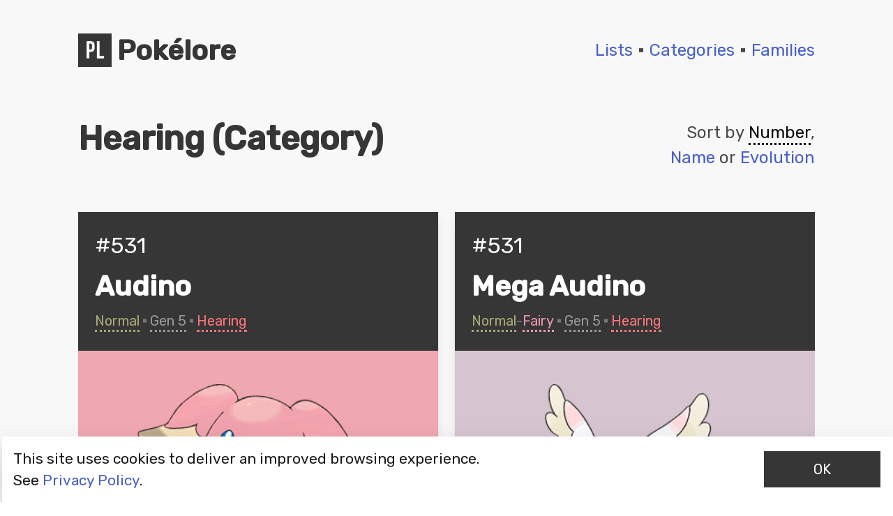

--- FILE ---
content_type: text/html
request_url: https://pokelore.org/hearing-category/
body_size: 3300
content:
<!DOCTYPE html><html lang="en"><head><link rel="icon" href="/favicon.ico"/><link rel="preconnect" href="https://fonts.googleapis.com"/><link rel="preconnect" href="https://fonts.gstatic.com" crossorigin="true"/><script async="" src="https://www.googletagmanager.com/gtag/js?id=G-TVGP2YG5D0"></script><script>window.dataLayer = window.dataLayer || [];function gtag(){dataLayer.push(arguments);}gtag('js', new Date());gtag('config', 'G-TVGP2YG5D0', {page_path: window.location.pathname,});</script><link rel="preconnect" href="https://fonts.gstatic.com" crossorigin /><meta charSet="utf-8"/><meta name="viewport" content="width=device-width, initial-scale=1"/><title>Hearing (Category)</title><meta name="description" content="The list of Hearing (Category) Pokémon."/><meta name="next-head-count" content="4"/><link rel="preload" href="/_next/static/css/68ef5b8e18c631f4.css" as="style"/><link rel="stylesheet" href="/_next/static/css/68ef5b8e18c631f4.css" data-n-g=""/><noscript data-n-css=""></noscript><script defer="" nomodule="" src="/_next/static/chunks/polyfills-5cd94c89d3acac5f.js"></script><script src="/_next/static/chunks/webpack-2b99834efceef160.js" defer=""></script><script src="/_next/static/chunks/framework-91d7f78b5b4003c8.js" defer=""></script><script src="/_next/static/chunks/main-95a44c6960e148b9.js" defer=""></script><script src="/_next/static/chunks/pages/_app-61852e259331630c.js" defer=""></script><script src="/_next/static/chunks/970-cfc0cee70eed37d4.js" defer=""></script><script src="/_next/static/chunks/899-ae964b07e5bc8de1.js" defer=""></script><script src="/_next/static/chunks/946-4b0586cb21c5c582.js" defer=""></script><script src="/_next/static/chunks/pages/%5Bpid%5D-a4a755808d51432c.js" defer=""></script><script src="/_next/static/VVA32JHotUoKI0MllPShQ/_buildManifest.js" defer=""></script><script src="/_next/static/VVA32JHotUoKI0MllPShQ/_ssgManifest.js" defer=""></script><script src="/_next/static/VVA32JHotUoKI0MllPShQ/_middlewareManifest.js" defer=""></script><style data-href="https://fonts.googleapis.com/css2?family=Rubik:wght@400;500&display=swap">@font-face{font-family:'Rubik';font-style:normal;font-weight:400;font-display:swap;src:url(https://fonts.gstatic.com/s/rubik/v28/iJWZBXyIfDnIV5PNhY1KTN7Z-Yh-B4i1Uw.woff) format('woff')}@font-face{font-family:'Rubik';font-style:normal;font-weight:500;font-display:swap;src:url(https://fonts.gstatic.com/s/rubik/v28/iJWZBXyIfDnIV5PNhY1KTN7Z-Yh-NYi1Uw.woff) format('woff')}@font-face{font-family:'Rubik';font-style:normal;font-weight:400;font-display:swap;src:url(https://fonts.gstatic.com/s/rubik/v28/iJWKBXyIfDnIV7nErXyw023e1Ik.woff2) format('woff2');unicode-range:U+0600-06FF,U+0750-077F,U+0870-088E,U+0890-0891,U+0898-08E1,U+08E3-08FF,U+200C-200E,U+2010-2011,U+204F,U+2E41,U+FB50-FDFF,U+FE70-FE74,U+FE76-FEFC,U+102E0-102FB,U+10E60-10E7E,U+10EFD-10EFF,U+1EE00-1EE03,U+1EE05-1EE1F,U+1EE21-1EE22,U+1EE24,U+1EE27,U+1EE29-1EE32,U+1EE34-1EE37,U+1EE39,U+1EE3B,U+1EE42,U+1EE47,U+1EE49,U+1EE4B,U+1EE4D-1EE4F,U+1EE51-1EE52,U+1EE54,U+1EE57,U+1EE59,U+1EE5B,U+1EE5D,U+1EE5F,U+1EE61-1EE62,U+1EE64,U+1EE67-1EE6A,U+1EE6C-1EE72,U+1EE74-1EE77,U+1EE79-1EE7C,U+1EE7E,U+1EE80-1EE89,U+1EE8B-1EE9B,U+1EEA1-1EEA3,U+1EEA5-1EEA9,U+1EEAB-1EEBB,U+1EEF0-1EEF1}@font-face{font-family:'Rubik';font-style:normal;font-weight:400;font-display:swap;src:url(https://fonts.gstatic.com/s/rubik/v28/iJWKBXyIfDnIV7nMrXyw023e1Ik.woff2) format('woff2');unicode-range:U+0460-052F,U+1C80-1C88,U+20B4,U+2DE0-2DFF,U+A640-A69F,U+FE2E-FE2F}@font-face{font-family:'Rubik';font-style:normal;font-weight:400;font-display:swap;src:url(https://fonts.gstatic.com/s/rubik/v28/iJWKBXyIfDnIV7nFrXyw023e1Ik.woff2) format('woff2');unicode-range:U+0301,U+0400-045F,U+0490-0491,U+04B0-04B1,U+2116}@font-face{font-family:'Rubik';font-style:normal;font-weight:400;font-display:swap;src:url(https://fonts.gstatic.com/s/rubik/v28/iJWKBXyIfDnIV7nDrXyw023e1Ik.woff2) format('woff2');unicode-range:U+0590-05FF,U+200C-2010,U+20AA,U+25CC,U+FB1D-FB4F}@font-face{font-family:'Rubik';font-style:normal;font-weight:400;font-display:swap;src:url(https://fonts.gstatic.com/s/rubik/v28/iJWKBXyIfDnIV7nPrXyw023e1Ik.woff2) format('woff2');unicode-range:U+0100-02AF,U+0304,U+0308,U+0329,U+1E00-1E9F,U+1EF2-1EFF,U+2020,U+20A0-20AB,U+20AD-20C0,U+2113,U+2C60-2C7F,U+A720-A7FF}@font-face{font-family:'Rubik';font-style:normal;font-weight:400;font-display:swap;src:url(https://fonts.gstatic.com/s/rubik/v28/iJWKBXyIfDnIV7nBrXyw023e.woff2) format('woff2');unicode-range:U+0000-00FF,U+0131,U+0152-0153,U+02BB-02BC,U+02C6,U+02DA,U+02DC,U+0304,U+0308,U+0329,U+2000-206F,U+2074,U+20AC,U+2122,U+2191,U+2193,U+2212,U+2215,U+FEFF,U+FFFD}@font-face{font-family:'Rubik';font-style:normal;font-weight:500;font-display:swap;src:url(https://fonts.gstatic.com/s/rubik/v28/iJWKBXyIfDnIV7nErXyw023e1Ik.woff2) format('woff2');unicode-range:U+0600-06FF,U+0750-077F,U+0870-088E,U+0890-0891,U+0898-08E1,U+08E3-08FF,U+200C-200E,U+2010-2011,U+204F,U+2E41,U+FB50-FDFF,U+FE70-FE74,U+FE76-FEFC,U+102E0-102FB,U+10E60-10E7E,U+10EFD-10EFF,U+1EE00-1EE03,U+1EE05-1EE1F,U+1EE21-1EE22,U+1EE24,U+1EE27,U+1EE29-1EE32,U+1EE34-1EE37,U+1EE39,U+1EE3B,U+1EE42,U+1EE47,U+1EE49,U+1EE4B,U+1EE4D-1EE4F,U+1EE51-1EE52,U+1EE54,U+1EE57,U+1EE59,U+1EE5B,U+1EE5D,U+1EE5F,U+1EE61-1EE62,U+1EE64,U+1EE67-1EE6A,U+1EE6C-1EE72,U+1EE74-1EE77,U+1EE79-1EE7C,U+1EE7E,U+1EE80-1EE89,U+1EE8B-1EE9B,U+1EEA1-1EEA3,U+1EEA5-1EEA9,U+1EEAB-1EEBB,U+1EEF0-1EEF1}@font-face{font-family:'Rubik';font-style:normal;font-weight:500;font-display:swap;src:url(https://fonts.gstatic.com/s/rubik/v28/iJWKBXyIfDnIV7nMrXyw023e1Ik.woff2) format('woff2');unicode-range:U+0460-052F,U+1C80-1C88,U+20B4,U+2DE0-2DFF,U+A640-A69F,U+FE2E-FE2F}@font-face{font-family:'Rubik';font-style:normal;font-weight:500;font-display:swap;src:url(https://fonts.gstatic.com/s/rubik/v28/iJWKBXyIfDnIV7nFrXyw023e1Ik.woff2) format('woff2');unicode-range:U+0301,U+0400-045F,U+0490-0491,U+04B0-04B1,U+2116}@font-face{font-family:'Rubik';font-style:normal;font-weight:500;font-display:swap;src:url(https://fonts.gstatic.com/s/rubik/v28/iJWKBXyIfDnIV7nDrXyw023e1Ik.woff2) format('woff2');unicode-range:U+0590-05FF,U+200C-2010,U+20AA,U+25CC,U+FB1D-FB4F}@font-face{font-family:'Rubik';font-style:normal;font-weight:500;font-display:swap;src:url(https://fonts.gstatic.com/s/rubik/v28/iJWKBXyIfDnIV7nPrXyw023e1Ik.woff2) format('woff2');unicode-range:U+0100-02AF,U+0304,U+0308,U+0329,U+1E00-1E9F,U+1EF2-1EFF,U+2020,U+20A0-20AB,U+20AD-20C0,U+2113,U+2C60-2C7F,U+A720-A7FF}@font-face{font-family:'Rubik';font-style:normal;font-weight:500;font-display:swap;src:url(https://fonts.gstatic.com/s/rubik/v28/iJWKBXyIfDnIV7nBrXyw023e.woff2) format('woff2');unicode-range:U+0000-00FF,U+0131,U+0152-0153,U+02BB-02BC,U+02C6,U+02DA,U+02DC,U+0304,U+0308,U+0329,U+2000-206F,U+2074,U+20AC,U+2122,U+2191,U+2193,U+2212,U+2215,U+FEFF,U+FFFD}</style></head><body><div id="__next"><div class="container"><section class="section"><div class="block m-0 pb-4 px-0"><nav class="level"><div class="level-left"><div class="level-item"><a class="title is-size-2 is-flex is-align-items-center is-flex-wrap-wrap" href="/"><figure class="image is-48x48 mr-2"><span style="box-sizing:border-box;display:block;overflow:hidden;width:initial;height:initial;background:none;opacity:1;border:0;margin:0;padding:0;position:absolute;top:0;left:0;bottom:0;right:0"><img alt="Pokélore" src="[data-uri]" decoding="async" data-nimg="fill" style="position:absolute;top:0;left:0;bottom:0;right:0;box-sizing:border-box;padding:0;border:none;margin:auto;display:block;width:0;height:0;min-width:100%;max-width:100%;min-height:100%;max-height:100%"/><noscript><img alt="Pokélore" sizes="100vw" srcSet="/mew-logo.png 640w, /mew-logo.png 750w, /mew-logo.png 828w, /mew-logo.png 1080w, /mew-logo.png 1200w, /mew-logo.png 1920w, /mew-logo.png 2048w, /mew-logo.png 3840w" src="/mew-logo.png" decoding="async" data-nimg="fill" style="position:absolute;top:0;left:0;bottom:0;right:0;box-sizing:border-box;padding:0;border:none;margin:auto;display:block;width:0;height:0;min-width:100%;max-width:100%;min-height:100%;max-height:100%" loading="lazy"/></noscript></span></figure>Pokélore</a></div></div><div class="level-right"><div class="is-flex has-text-centered-mobile is-justify-content-center is-flex-wrap-wrap is-size-4"><div class="is-flex is-justify-content-center"><a class="false" href="/lists/">Lists</a><svg style="margin-left:9px;margin-right:9px;min-width:5.8px;max-width:5.8px" aria-hidden="true" focusable="false" data-prefix="fas" data-icon="square-full" role="img" xmlns="http://www.w3.org/2000/svg" viewBox="0 0 512 512" class="svg-inline--fa fa-square-full fa-w-16 fa-3x"><path fill="currentColor" d="M512 512H0V0h512v512z" class=""></path></svg></div><div class="is-flex is-justify-content-center"><a class="false" href="/categories/">Categories</a><svg style="margin-left:9px;margin-right:9px;min-width:5.8px;max-width:5.8px" aria-hidden="true" focusable="false" data-prefix="fas" data-icon="square-full" role="img" xmlns="http://www.w3.org/2000/svg" viewBox="0 0 512 512" class="svg-inline--fa fa-square-full fa-w-16 fa-3x"><path fill="currentColor" d="M512 512H0V0h512v512z" class=""></path></svg></div><div class="is-flex is-justify-content-center"><a class="false" href="/families/">Families</a></div></div></div></nav></div><div class="block"><div class="columns my-6"><div class="column is-two-thirds has-text-left"><h1 class="title is-size-1 is-size-2-mobile">Hearing (Category)</h1></div><div class="column is-one-third has-text-left-mobile has-text-right is-flex-desktop is-align-items-center is-justify-content-end"><div class="is-size-4">Sort by<span> </span><a class="underlined has-text-black">Number</a>,<span> </span><a class="false">Name</a><span> or </span><a class="false">Evolution</a></div></div></div></div><div class="block mb-6"><div class="infinite-scroll-component__outerdiv"><div class="infinite-scroll-component " style="height:auto;overflow:hidden;-webkit-overflow-scrolling:touch;padding-bottom:20px"><div class="columns is-multiline is-justify-content-flex-start"><div class="column is-full-mobile is-half-tablet is-one-third-fullhd"><div class="card"><div class="card-content has-text-grey" style="background:#363636"><div class="block mb-1 is-size-5"><span class="is-size-3 is-size-4-mobile has-text-white">#<!-- -->531</span><h1 class="title is-size-2 is-size-3-mobile my-3 has-text-white">Audino</h1><div class="is-flex is-justify-content-left is-flex-wrap-wrap"><div><a class="type-normal underlined" href="/normal-type/">Normal</a></div><svg style="margin-left:5px;margin-right:5px;min-width:5px;max-width:5px" aria-hidden="true" focusable="false" data-prefix="fas" data-icon="square-full" role="img" xmlns="http://www.w3.org/2000/svg" viewBox="0 0 512 512" class="svg-inline--fa fa-square-full fa-w-16 fa-3x"><path fill="currentColor" d="M512 512H0V0h512v512z" class=""></path></svg><div><a class="is-generation-5 underlined" href="/generation-5/">Gen <!-- -->5</a></div><svg style="margin-left:5px;margin-right:5px;min-width:5px;max-width:5px" aria-hidden="true" focusable="false" data-prefix="fas" data-icon="square-full" role="img" xmlns="http://www.w3.org/2000/svg" viewBox="0 0 512 512" class="svg-inline--fa fa-square-full fa-w-16 fa-3x"><path fill="currentColor" d="M512 512H0V0h512v512z" class=""></path></svg><div><a class="is-class underlined" href="/hearing-category/">Hearing</a></div></div></div></div><div class="card-image p-6" style="background:#efa8b0"><figure class="image is-square"><span style="box-sizing:border-box;display:block;overflow:hidden;width:initial;height:initial;background:none;opacity:1;border:0;margin:0;padding:0;position:absolute;top:0;left:0;bottom:0;right:0"><img alt="Audino" src="[data-uri]" decoding="async" data-nimg="fill" style="position:absolute;top:0;left:0;bottom:0;right:0;box-sizing:border-box;padding:0;border:none;margin:auto;display:block;width:0;height:0;min-width:100%;max-width:100%;min-height:100%;max-height:100%"/><noscript><img alt="Audino" sizes="100vw" srcSet="/images/sugimori/531.png 640w, /images/sugimori/531.png 750w, /images/sugimori/531.png 828w, /images/sugimori/531.png 1080w, /images/sugimori/531.png 1200w, /images/sugimori/531.png 1920w, /images/sugimori/531.png 2048w, /images/sugimori/531.png 3840w" src="/images/sugimori/531.png" decoding="async" data-nimg="fill" style="position:absolute;top:0;left:0;bottom:0;right:0;box-sizing:border-box;padding:0;border:none;margin:auto;display:block;width:0;height:0;min-width:100%;max-width:100%;min-height:100%;max-height:100%" loading="lazy"/></noscript></span></figure></div></div></div><div class="column is-full-mobile is-half-tablet is-one-third-fullhd"><div class="card"><div class="card-content has-text-grey" style="background:#363636"><div class="block mb-1 is-size-5"><span class="is-size-3 is-size-4-mobile has-text-white">#<!-- -->531</span><h1 class="title is-size-2 is-size-3-mobile my-3 has-text-white">Mega Audino</h1><div class="is-flex is-justify-content-left is-flex-wrap-wrap"><div><a class="type-normal underlined" href="/normal-type/">Normal</a>-<a class="type-fairy underlined" href="/fairy-type/">Fairy</a></div><svg style="margin-left:5px;margin-right:5px;min-width:5px;max-width:5px" aria-hidden="true" focusable="false" data-prefix="fas" data-icon="square-full" role="img" xmlns="http://www.w3.org/2000/svg" viewBox="0 0 512 512" class="svg-inline--fa fa-square-full fa-w-16 fa-3x"><path fill="currentColor" d="M512 512H0V0h512v512z" class=""></path></svg><div><a class="is-generation-5 underlined" href="/generation-5/">Gen <!-- -->5</a></div><svg style="margin-left:5px;margin-right:5px;min-width:5px;max-width:5px" aria-hidden="true" focusable="false" data-prefix="fas" data-icon="square-full" role="img" xmlns="http://www.w3.org/2000/svg" viewBox="0 0 512 512" class="svg-inline--fa fa-square-full fa-w-16 fa-3x"><path fill="currentColor" d="M512 512H0V0h512v512z" class=""></path></svg><div><a class="is-class underlined" href="/hearing-category/">Hearing</a></div></div></div></div><div class="card-image p-6" style="background:#d6c4d1"><figure class="image is-square"><span style="box-sizing:border-box;display:block;overflow:hidden;width:initial;height:initial;background:none;opacity:1;border:0;margin:0;padding:0;position:absolute;top:0;left:0;bottom:0;right:0"><img alt="Mega Audino" src="[data-uri]" decoding="async" data-nimg="fill" style="position:absolute;top:0;left:0;bottom:0;right:0;box-sizing:border-box;padding:0;border:none;margin:auto;display:block;width:0;height:0;min-width:100%;max-width:100%;min-height:100%;max-height:100%"/><noscript><img alt="Mega Audino" sizes="100vw" srcSet="/images/sugimori/10171.png 640w, /images/sugimori/10171.png 750w, /images/sugimori/10171.png 828w, /images/sugimori/10171.png 1080w, /images/sugimori/10171.png 1200w, /images/sugimori/10171.png 1920w, /images/sugimori/10171.png 2048w, /images/sugimori/10171.png 3840w" src="/images/sugimori/10171.png" decoding="async" data-nimg="fill" style="position:absolute;top:0;left:0;bottom:0;right:0;box-sizing:border-box;padding:0;border:none;margin:auto;display:block;width:0;height:0;min-width:100%;max-width:100%;min-height:100%;max-height:100%" loading="lazy"/></noscript></span></figure></div></div></div></div></div></div></div><footer class="footer"><div class="content is-size-5 has-text-centered">© 2021 - <!-- -->2024<!-- --> Pokélore.<br/>Pokémon and names are © 1995-<!-- -->2024<!-- --> Nintendo, The Pokémon Company, Game Freak, and Creatures.<br/>Pokélore is a fansite and it is not affiliated with these companies.</div><div class="is-flex has-text-centered-mobile is-justify-content-center is-flex-wrap-wrap is-size-5"><div class="is-flex is-justify-content-center"><a href="/about/">About</a><svg style="margin-left:9px;margin-right:9px;min-width:5.8px;max-width:5.8px" aria-hidden="true" focusable="false" data-prefix="fas" data-icon="square-full" role="img" xmlns="http://www.w3.org/2000/svg" viewBox="0 0 512 512" class="svg-inline--fa fa-square-full fa-w-16 fa-3x"><path fill="currentColor" d="M512 512H0V0h512v512z" class=""></path></svg></div><div class="is-flex is-justify-content-center"><a href="mailto:hipokelore@gmail.com">Contact</a><svg style="margin-left:9px;margin-right:9px;min-width:5.8px;max-width:5.8px" aria-hidden="true" focusable="false" data-prefix="fas" data-icon="square-full" role="img" xmlns="http://www.w3.org/2000/svg" viewBox="0 0 512 512" class="svg-inline--fa fa-square-full fa-w-16 fa-3x"><path fill="currentColor" d="M512 512H0V0h512v512z" class=""></path></svg></div><div class="is-flex is-justify-content-center"><a href="/privacy-policy/">Privacy Policy</a></div></div></footer></section></div></div><script id="__NEXT_DATA__" type="application/json">{"props":{"pageProps":{"pokemonList":[{"id":531,"species_id":531,"name":"Audino","identifier":"audino","type_1":"Normal","type_2":null,"type_1_tag":47,"type_2_tag":null,"generation":5,"generation_tag":70,"category":"Hearing","category_tag":1671,"color_code":"efa8b0","rank":674,"tags":[47,787,2212,70,1943,1671,1268,126,1282],"type_changes":[],"fossils":[],"starter":[],"regional_birds":[],"convergent_species":[],"paradox":[],"trio_masters":[],"design_changes":[],"creepy_entries":[],"real_world_entries":[]},{"id":10171,"species_id":531,"name":"Mega Audino","identifier":"audino-mega","type_1":"Normal","type_2":"Fairy","type_1_tag":47,"type_2_tag":65,"generation":5,"generation_tag":70,"category":"Hearing","category_tag":1671,"color_code":"d6c4d1","rank":675,"tags":[47,65,5,9,788,2212,70,1943,1671,125,1282],"type_changes":[],"fossils":[],"starter":[],"regional_birds":[],"convergent_species":[],"paradox":[],"trio_masters":[],"design_changes":[],"creepy_entries":[],"real_world_entries":[]}],"tag":{"id":1671,"name":"Hearing (Category)","alt_name":"Hearing","identifier":"hearing-category","category":16,"featured":false,"comparable":false}},"__N_SSG":true},"page":"/[pid]","query":{"pid":"hearing-category"},"buildId":"VVA32JHotUoKI0MllPShQ","isFallback":false,"gsp":true,"scriptLoader":[]}</script></body></html>

--- FILE ---
content_type: application/javascript
request_url: https://pokelore.org/_next/static/chunks/946-4b0586cb21c5c582.js
body_size: 3919
content:
"use strict";(self.webpackChunk_N_E=self.webpackChunk_N_E||[]).push([[946],{6151:function(e,s,a){a.d(s,{Z:function(){return c}});var i=a(5893),n=a(1664),l=a(143);function c(){var e=[{url:"/about/",name:"About"},{url:"mailto:".concat("hipokelore@gmail.com"),name:"Contact"},{url:"/privacy-policy/",name:"Privacy Policy"}];return(0,i.jsxs)(i.Fragment,{children:[(0,i.jsxs)("footer",{className:"footer",children:[(0,i.jsxs)("div",{className:"content is-size-5 has-text-centered",children:["\xa9 2021 - ",(new Date).getFullYear()," Pok\xe9lore.",(0,i.jsx)("br",{}),"Pok\xe9mon and names are \xa9 1995-",(new Date).getFullYear()," Nintendo, The Pok\xe9mon Company, Game Freak, and Creatures.",(0,i.jsx)("br",{}),"Pok\xe9lore is a fansite and it is not affiliated with these companies."]}),(0,i.jsx)("div",{className:"is-flex has-text-centered-mobile is-justify-content-center is-flex-wrap-wrap is-size-5",children:e.map((function(e,s,a){return(0,i.jsxs)("div",{className:"is-flex is-justify-content-center",children:[(0,i.jsx)(n.default,{href:e.url,children:(0,i.jsx)("a",{children:e.name})}),a.length-1!==s&&(0,i.jsx)("svg",{style:{marginLeft:"9px",marginRight:"9px",minWidth:"5.8px",maxWidth:"5.8px"},"aria-hidden":"true",focusable:"false","data-prefix":"fas","data-icon":"square-full",role:"img",xmlns:"http://www.w3.org/2000/svg",viewBox:"0 0 512 512",className:"svg-inline--fa fa-square-full fa-w-16 fa-3x",children:(0,i.jsx)("path",{fill:"currentColor",d:"M512 512H0V0h512v512z",className:""})})]},s)}))})]}),(0,i.jsx)(l.ZP,{location:"bottom",buttonText:"OK",cookieName:"pokeloreCookie",disableStyles:!0,disableButtonStyles:!0,containerClasses:"cookieContainer",contentClasses:"cookieLeftContainer",buttonClasses:"cookieButton",children:(0,i.jsxs)("span",{children:["This site uses cookies to deliver an improved browsing experience.",(0,i.jsx)("br",{}),"See ",(0,i.jsx)("a",{href:"".concat("https://pokelore.org","/privacy-policy/"),children:"Privacy Policy"}),"."]})})]})}},4683:function(e,s,a){a.d(s,{Z:function(){return d}});var i=a(5893),n=a(1664),l=a(5675),c=a(7294),r=a(1163),t=function(e){var s=e.src;return"/".concat(s)};function d(){var e=(0,r.useRouter)(),s=["pl","mew","mewtwo"],a=(0,c.useState)(s[Math.floor(Math.random()*s.length)]),d=a[0];a[1];return(0,i.jsx)("div",{className:"block m-0 pb-4 px-0",children:(0,i.jsxs)("nav",{className:"level",children:[(0,i.jsx)("div",{className:"level-left",children:(0,i.jsx)("div",{className:"level-item",children:(0,i.jsx)(n.default,{href:"/",children:(0,i.jsxs)("a",{className:"title is-size-2 is-flex is-align-items-center is-flex-wrap-wrap",children:[(0,i.jsx)("figure",{className:"image is-48x48 mr-2",children:(0,i.jsx)(l.default,{loader:t,layout:"fill",src:"".concat(d,"-logo.png"),alt:"Pok\xe9lore"})}),"Pok\xe9lore"]})})})}),(0,i.jsx)("div",{className:"level-right",children:(0,i.jsx)("div",{className:"is-flex has-text-centered-mobile is-justify-content-center is-flex-wrap-wrap is-size-4",children:[{url:"/lists/",name:"Lists"},{url:"/categories/",name:"Categories"},{url:"/families/",name:"Families"}].map((function(s,a,l){return(0,i.jsxs)("div",{className:"is-flex is-justify-content-center",children:[(0,i.jsx)(n.default,{href:s.url,children:(0,i.jsx)("a",{className:"".concat(e.route==s.url&&"underlined has-text-black"),children:s.name})}),l.length-1!==a&&(0,i.jsx)("svg",{style:{marginLeft:"9px",marginRight:"9px",minWidth:"5.8px",maxWidth:"5.8px"},"aria-hidden":"true",focusable:"false","data-prefix":"fas","data-icon":"square-full",role:"img",xmlns:"http://www.w3.org/2000/svg",viewBox:"0 0 512 512",className:"svg-inline--fa fa-square-full fa-w-16 fa-3x",children:(0,i.jsx)("path",{fill:"currentColor",d:"M512 512H0V0h512v512z",className:""})})]},a)}))})})]})})}},7207:function(e,s,a){a.d(s,{Z:function(){return x}});var i=a(5893),n=a(1664),l=a(5675),c=a(1163),r=a(864),t=a.n(r),d="/images/sugimori",o="/images/home",m=function(e){var s=e.src;return"".concat(d,"/").concat(s)};function h(){window.scrollTo({top:0,left:0})}function x(e){var s=(0,c.useRouter)().query.pid;return e.pokemon.length>0?(0,i.jsx)("div",{className:"columns is-multiline is-justify-content-flex-start",children:e.pokemon.map((function(a){var c=a.id,r=a.species_id,x=a.name,g=a.type_1,f=a.type_2,u=a.type_1_tag,p=a.type_2_tag,j=a.generation,v=a.generation_tag,w=a.category,N=a.category_tag,b=a.color_code,y=a.tags,k=a.type_changes,L=a.design_changes,C=a.fossils,T=a.starter,z=a.regional_birds,F=a.convergent_species,_=a.paradox,P=a.trio_masters,M=a.creepy_entries,q=a.real_world_entries;return(0,i.jsx)("div",{className:"column is-full-mobile is-half-tablet is-one-third-fullhd",children:(0,i.jsxs)("div",{className:"card",children:[(0,i.jsx)("div",{className:"card-content has-text-grey",style:{background:"#363636"},children:(0,i.jsxs)("div",{className:"block mb-1 is-size-5",children:[(0,i.jsxs)("span",{className:"is-size-3 is-size-4-mobile has-text-white",children:["#",r<1e5?r:"?"]}),(0,i.jsx)("h1",{className:"title is-size-2 is-size-3-mobile my-3 has-text-white",children:y.includes(8)&&e.selectedTags.some((function(e){return 8==e.id}))||"gender-differences"==s?x.replace("Male ",""):x}),(0,i.jsx)("div",{className:"is-flex is-justify-content-left is-flex-wrap-wrap",children:e.isTaggable?(0,i.jsxs)(i.Fragment,{children:[(0,i.jsxs)("div",{children:[(0,i.jsx)("a",{className:"type-".concat(g.toLowerCase()," underlined"),onClick:function(){e.addLastTag({id:u,name:"".concat(g," Type")}),h()},children:g}),f&&(0,i.jsxs)(i.Fragment,{children:["-",(0,i.jsx)("a",{className:"type-".concat(f.toLowerCase()," underlined"),onClick:function(){e.addLastTag({id:p,name:"".concat(f," Type")}),h()},children:f})]})]}),(0,i.jsx)("svg",{style:{marginLeft:"5px",marginRight:"5px",minWidth:"5px",maxWidth:"5px"},"aria-hidden":"true",focusable:"false","data-prefix":"fas","data-icon":"square-full",role:"img",xmlns:"http://www.w3.org/2000/svg",viewBox:"0 0 512 512",className:"svg-inline--fa fa-square-full fa-w-16 fa-3x",children:(0,i.jsx)("path",{fill:"currentColor",d:"M512 512H0V0h512v512z",className:""})}),(0,i.jsx)("div",{children:(0,i.jsxs)("a",{className:"is-generation-".concat(j," underlined"),onClick:function(){e.addLastTag({id:v,name:"Generation ".concat(j)}),h()},children:["Gen ",j]})}),(0,i.jsx)("svg",{style:{marginLeft:"5px",marginRight:"5px",minWidth:"5px",maxWidth:"5px"},"aria-hidden":"true",focusable:"false","data-prefix":"fas","data-icon":"square-full",role:"img",xmlns:"http://www.w3.org/2000/svg",viewBox:"0 0 512 512",className:"svg-inline--fa fa-square-full fa-w-16 fa-3x",children:(0,i.jsx)("path",{fill:"currentColor",d:"M512 512H0V0h512v512z",className:""})}),(0,i.jsx)("div",{children:(0,i.jsx)("a",{className:"is-class underlined",onClick:function(){e.addLastTag({id:N,name:"".concat(w," (Category)")}),h()},children:w})})]}):e.noLink?(0,i.jsxs)(i.Fragment,{children:[(0,i.jsxs)("div",{children:[(0,i.jsx)("span",{className:"type-".concat(g.toLowerCase()," underlined"),children:g}),f&&(0,i.jsxs)(i.Fragment,{children:["-",(0,i.jsx)("span",{className:"type-".concat(f.toLowerCase()," underlined"),children:f})]})]}),(0,i.jsx)("svg",{style:{marginLeft:"5px",marginRight:"5px",minWidth:"5px",maxWidth:"5px"},"aria-hidden":"true",focusable:"false","data-prefix":"fas","data-icon":"square-full",role:"img",xmlns:"http://www.w3.org/2000/svg",viewBox:"0 0 512 512",className:"svg-inline--fa fa-square-full fa-w-16 fa-3x",children:(0,i.jsx)("path",{fill:"currentColor",d:"M512 512H0V0h512v512z",className:""})}),(0,i.jsx)("div",{children:(0,i.jsxs)("span",{className:"is-generation-".concat(j," underlined"),children:["Gen ",j]})}),(0,i.jsx)("svg",{style:{marginLeft:"5px",marginRight:"5px",minWidth:"5px",maxWidth:"5px"},"aria-hidden":"true",focusable:"false","data-prefix":"fas","data-icon":"square-full",role:"img",xmlns:"http://www.w3.org/2000/svg",viewBox:"0 0 512 512",className:"svg-inline--fa fa-square-full fa-w-16 fa-3x",children:(0,i.jsx)("path",{fill:"currentColor",d:"M512 512H0V0h512v512z",className:""})}),(0,i.jsx)("div",{children:(0,i.jsx)("span",{className:"is-class underlined",children:w})})]}):(0,i.jsxs)(i.Fragment,{children:[(0,i.jsxs)("div",{children:[(0,i.jsx)(n.default,{href:"/".concat(g.toLowerCase(),"-type/"),children:(0,i.jsx)("a",{className:"type-".concat(g.toLowerCase()," underlined"),children:g})}),f&&(0,i.jsxs)(i.Fragment,{children:["-",(0,i.jsx)(n.default,{href:"/".concat(f.toLowerCase(),"-type/"),children:(0,i.jsx)("a",{className:"type-".concat(f.toLowerCase()," underlined"),children:f})})]})]}),(0,i.jsx)("svg",{style:{marginLeft:"5px",marginRight:"5px",minWidth:"5px",maxWidth:"5px"},"aria-hidden":"true",focusable:"false","data-prefix":"fas","data-icon":"square-full",role:"img",xmlns:"http://www.w3.org/2000/svg",viewBox:"0 0 512 512",className:"svg-inline--fa fa-square-full fa-w-16 fa-3x",children:(0,i.jsx)("path",{fill:"currentColor",d:"M512 512H0V0h512v512z",className:""})}),(0,i.jsx)("div",{children:(0,i.jsx)(n.default,{href:"/generation-".concat(j,"/"),children:(0,i.jsxs)("a",{className:"is-generation-".concat(j," underlined"),children:["Gen ",j]})})}),(0,i.jsx)("svg",{style:{marginLeft:"5px",marginRight:"5px",minWidth:"5px",maxWidth:"5px"},"aria-hidden":"true",focusable:"false","data-prefix":"fas","data-icon":"square-full",role:"img",xmlns:"http://www.w3.org/2000/svg",viewBox:"0 0 512 512",className:"svg-inline--fa fa-square-full fa-w-16 fa-3x",children:(0,i.jsx)("path",{fill:"currentColor",d:"M512 512H0V0h512v512z",className:""})}),(0,i.jsx)("div",{children:(0,i.jsx)(n.default,{href:"/".concat(w.replace(/\s+/g,"-").toLowerCase(),"-category/"),children:(0,i.jsx)("a",{className:"is-class underlined",children:w})})})]})})]})}),e.isComparable||e.selectedTags.some((function(e){return 8==e.id}))||e.selectedTags.some((function(e){return 1943==e.id}))||e.selectedTags.some((function(e){return 1==e.id}))?"":(0,i.jsx)("div",{className:"card-image p-6",style:{background:"#".concat(b)},children:(0,i.jsx)("figure",{className:"image is-square",children:(0,i.jsx)(l.default,{loader:m,layout:"fill",src:"".concat(c,".png"),alt:x})})}),y.includes(1943)&&e.selectedTags.some((function(e){return 1943==e.id}))||"shiny-pokemon"==s?(0,i.jsx)("div",{className:"card-content",children:(0,i.jsxs)("div",{className:"content is-size-5",children:[(0,i.jsx)(t(),{leftImage:"".concat(o,"/").concat(c,".png"),leftImageAlt:"".concat(x," Normal Form"),rightImage:"".concat(o,"/").concat(c,"-shiny.png"),rightImageAlt:"".concat(x," Shiny Form"),sliderLineColor:"#363636"}),(0,i.jsxs)("div",{className:"level mt-4 is-mobile",children:[(0,i.jsx)("div",{className:"level-item has-text-centered",children:(0,i.jsx)("div",{children:(0,i.jsxs)("p",{className:"is-size-4 is-male",children:[(0,i.jsx)("span",{children:"Normal"}),(0,i.jsx)("svg",{style:{marginLeft:"5px",width:"20px",verticalAlign:"middle"},"aria-hidden":"true",focusable:"false","data-prefix":"fas","data-icon":"arrow-right",role:"img",xmlns:"http://www.w3.org/2000/svg",viewBox:"0 0 448 512",className:"svg-inline--fa fa-arrow-right fa-w-14 fa-3x",children:(0,i.jsx)("path",{fill:"currentColor",d:"M190.5 66.9l22.2-22.2c9.4-9.4 24.6-9.4 33.9 0L441 239c9.4 9.4 9.4 24.6 0 33.9L246.6 467.3c-9.4 9.4-24.6 9.4-33.9 0l-22.2-22.2c-9.5-9.5-9.3-25 .4-34.3L311.4 296H24c-13.3 0-24-10.7-24-24v-32c0-13.3 10.7-24 24-24h287.4L190.9 101.2c-9.8-9.3-10-24.8-.4-34.3z",className:""})})]})})}),(0,i.jsx)("div",{className:"level-item has-text-centered",children:(0,i.jsx)("div",{children:(0,i.jsxs)("p",{className:"is-size-4 is-female",children:[(0,i.jsx)("svg",{style:{marginRight:"5px",width:"20px",verticalAlign:"middle"},"aria-hidden":"true",focusable:"false","data-prefix":"fas","data-icon":"arrow-left",role:"img",xmlns:"http://www.w3.org/2000/svg",viewBox:"0 0 448 512",className:"svg-inline--fa fa-arrow-left fa-w-14 fa-3x",children:(0,i.jsx)("path",{fill:"currentColor",d:"M257.5 445.1l-22.2 22.2c-9.4 9.4-24.6 9.4-33.9 0L7 273c-9.4-9.4-9.4-24.6 0-33.9L201.4 44.7c9.4-9.4 24.6-9.4 33.9 0l22.2 22.2c9.5 9.5 9.3 25-.4 34.3L136.6 216H424c13.3 0 24 10.7 24 24v32c0 13.3-10.7 24-24 24H136.6l120.5 114.8c9.8 9.3 10 24.8.4 34.3z",className:""})}),(0,i.jsx)("span",{children:"Shiny"})]})})})]})]})}):"",y.includes(8)&&e.selectedTags.some((function(e){return 8==e.id}))||"gender-differences"==s?(0,i.jsx)("div",{className:"card-content",children:(0,i.jsxs)("div",{className:"content is-size-5",children:[(0,i.jsx)(t(),{leftImage:195==c||255==c||418==c||419==c||399==c?"".concat(o,"/").concat(c,"-back.png"):"".concat(o,"/").concat(c,".png"),leftImageAlt:"".concat(x," Male Form"),rightImage:195==c||255==c||418==c||419==c||399==c?"".concat(o,"/").concat(c,"-female-back.png"):"".concat(o,"/").concat(c,"-female.png"),rightImageAlt:"".concat(x," Female Form"),sliderLineColor:"#363636"}),(0,i.jsxs)("div",{className:"level mt-4 is-mobile",children:[(0,i.jsx)("div",{className:"level-item has-text-centered",children:(0,i.jsx)("div",{children:(0,i.jsxs)("p",{className:"is-size-4 is-male",children:[(0,i.jsx)("span",{children:"Male"}),(0,i.jsx)("svg",{style:{marginLeft:"5px",width:"20px",verticalAlign:"middle"},"aria-hidden":"true",focusable:"false","data-prefix":"fas","data-icon":"arrow-right",role:"img",xmlns:"http://www.w3.org/2000/svg",viewBox:"0 0 448 512",className:"svg-inline--fa fa-arrow-right fa-w-14 fa-3x",children:(0,i.jsx)("path",{fill:"currentColor",d:"M190.5 66.9l22.2-22.2c9.4-9.4 24.6-9.4 33.9 0L441 239c9.4 9.4 9.4 24.6 0 33.9L246.6 467.3c-9.4 9.4-24.6 9.4-33.9 0l-22.2-22.2c-9.5-9.5-9.3-25 .4-34.3L311.4 296H24c-13.3 0-24-10.7-24-24v-32c0-13.3 10.7-24 24-24h287.4L190.9 101.2c-9.8-9.3-10-24.8-.4-34.3z",className:""})})]})})}),(0,i.jsx)("div",{className:"level-item has-text-centered",children:(0,i.jsx)("div",{children:(0,i.jsxs)("p",{className:"is-size-4 is-female",children:[(0,i.jsx)("svg",{style:{marginRight:"5px",width:"20px",verticalAlign:"middle"},"aria-hidden":"true",focusable:"false","data-prefix":"fas","data-icon":"arrow-left",role:"img",xmlns:"http://www.w3.org/2000/svg",viewBox:"0 0 448 512",className:"svg-inline--fa fa-arrow-left fa-w-14 fa-3x",children:(0,i.jsx)("path",{fill:"currentColor",d:"M257.5 445.1l-22.2 22.2c-9.4 9.4-24.6 9.4-33.9 0L7 273c-9.4-9.4-9.4-24.6 0-33.9L201.4 44.7c9.4-9.4 24.6-9.4 33.9 0l22.2 22.2c9.5 9.5 9.3 25-.4 34.3L136.6 216H424c13.3 0 24 10.7 24 24v32c0 13.3-10.7 24-24 24H136.6l120.5 114.8c9.8 9.3 10 24.8.4 34.3z",className:""})}),(0,i.jsx)("span",{children:"Female"})]})})})]})]})}):"",y.includes(1)&&e.selectedTags.some((function(e){return 1==e.id}))||"design-changes-over-the-years"==s?(0,i.jsx)("div",{className:"card-content",children:(0,i.jsxs)("div",{className:"content is-size-5",children:[(0,i.jsx)(t(),{leftImage:"".concat(d,"/").concat(c,"-old.png"),rightImage:"".concat(d,"/").concat(c,".png"),sliderLineColor:"#363636"}),(0,i.jsxs)("div",{className:"level mt-4 is-mobile",children:[(0,i.jsx)("div",{className:"level-item has-text-centered",children:(0,i.jsx)("div",{children:(0,i.jsxs)("p",{className:"is-size-4 is-male",children:[(0,i.jsx)("span",{children:"Old"}),(0,i.jsx)("svg",{style:{marginLeft:"5px",width:"20px",verticalAlign:"middle"},"aria-hidden":"true",focusable:"false","data-prefix":"fas","data-icon":"arrow-right",role:"img",xmlns:"http://www.w3.org/2000/svg",viewBox:"0 0 448 512",className:"svg-inline--fa fa-arrow-right fa-w-14 fa-3x",children:(0,i.jsx)("path",{fill:"currentColor",d:"M190.5 66.9l22.2-22.2c9.4-9.4 24.6-9.4 33.9 0L441 239c9.4 9.4 9.4 24.6 0 33.9L246.6 467.3c-9.4 9.4-24.6 9.4-33.9 0l-22.2-22.2c-9.5-9.5-9.3-25 .4-34.3L311.4 296H24c-13.3 0-24-10.7-24-24v-32c0-13.3 10.7-24 24-24h287.4L190.9 101.2c-9.8-9.3-10-24.8-.4-34.3z",className:""})})]})})}),(0,i.jsx)("div",{className:"level-item has-text-centered",children:(0,i.jsx)("div",{children:(0,i.jsxs)("p",{className:"is-size-4 is-female",children:[(0,i.jsx)("svg",{style:{marginRight:"5px",width:"20px",verticalAlign:"middle"},"aria-hidden":"true",focusable:"false","data-prefix":"fas","data-icon":"arrow-left",role:"img",xmlns:"http://www.w3.org/2000/svg",viewBox:"0 0 448 512",className:"svg-inline--fa fa-arrow-left fa-w-14 fa-3x",children:(0,i.jsx)("path",{fill:"currentColor",d:"M257.5 445.1l-22.2 22.2c-9.4 9.4-24.6 9.4-33.9 0L7 273c-9.4-9.4-9.4-24.6 0-33.9L201.4 44.7c9.4-9.4 24.6-9.4 33.9 0l22.2 22.2c9.5 9.5 9.3 25-.4 34.3L136.6 216H424c13.3 0 24 10.7 24 24v32c0 13.3-10.7 24-24 24H136.6l120.5 114.8c9.8 9.3 10 24.8.4 34.3z",className:""})}),(0,i.jsx)("span",{children:"New"})]})})})]}),(0,i.jsxs)("div",{className:"block mt-3",children:[x," ",L.description]})]})}):"",y.includes(1941)&&e.selectedTags.some((function(e){return 1941==e.id}))||"type-changes-over-the-years"==s?(0,i.jsx)("div",{className:"card-content",children:(0,i.jsxs)("div",{className:"content is-size-5",children:[e.isTaggable&&(0,i.jsx)("h2",{className:"title is-size-5",children:"Type Changes"}),(0,i.jsxs)("div",{className:"block",children:[e.isTaggable?(0,i.jsxs)(i.Fragment,{children:["Prior to ",(0,i.jsxs)("a",{className:"underlined is-generation-".concat(k.changeGen),onClick:function(){return e.addLastTag({id:k.changeGenId,name:"Generation ".concat(k.changeGen)})},children:["Generation ",k.changeGen]}),", ",x," was a",g==k.old1&&null!=f&&null==k.old2?" pure":"",(0,i.jsx)("span",{children:"\xa0"}),(0,i.jsx)("a",{className:"underlined type-".concat(k.old1.toLowerCase()),onClick:function(){return e.addLastTag({id:k.old1TagId,name:"".concat(k.old1," Type")})},children:k.old1}),k.old2&&(0,i.jsxs)(i.Fragment,{children:["-",(0,i.jsx)("a",{className:"underlined type-".concat(k.old2.toLowerCase()),onClick:function(){return e.addLastTag({id:k.old2TagId,name:"".concat(k.old2," Type")})},children:k.old2})]})]}):(0,i.jsxs)(i.Fragment,{children:["Prior to ",(0,i.jsx)(n.default,{href:"/generation-".concat(k.changeGen,"/"),children:(0,i.jsxs)("a",{className:"underlined is-generation-".concat(k.changeGen),children:["Generation ",k.changeGen]})}),", ",x," was a",g==k.old1&&null!=f&&null==k.old2?" pure":"",(0,i.jsx)("span",{children:"\xa0"}),(0,i.jsx)(n.default,{href:"/".concat(k.old1.toLowerCase(),"-type/"),children:(0,i.jsx)("a",{className:"underlined type-".concat(k.old1.toLowerCase()),children:k.old1})}),k.old2&&(0,i.jsxs)(i.Fragment,{children:["-",(0,i.jsx)(n.default,{href:"/".concat(k.old2.toLowerCase(),"-type/"),children:(0,i.jsx)("a",{className:"underlined type-".concat(k.old2.toLowerCase()),children:k.old2})})]})]}),(0,i.jsx)("span",{children:"\xa0"}),"type Pok\xe9mon."]})]})}):"",y.includes(13)&&e.selectedTags.some((function(e){return 13==e.id}))||"fossil-pokemon"==s?(0,i.jsx)("div",{className:"card-content",children:(0,i.jsxs)("div",{className:"content is-size-5",children:[e.isTaggable&&(0,i.jsx)("h2",{className:"title is-size-5",children:"Fossil Pok\xe9mon"}),(0,i.jsxs)("div",{className:"block",children:[(0,i.jsx)(i.Fragment,{children:null==C.evolves_from&&null==C.mega_evolves_from?(0,i.jsxs)(i.Fragment,{children:[x," is revived from ",(0,i.jsx)("span",{className:"is-".concat(C.fossil_1.replace(/\s+/g,"-").replace(/[\u2019,!]/g,"").toLowerCase()),children:C.fossil_1}),C.fossil_2&&(0,i.jsxs)(i.Fragment,{children:[(0,i.jsx)("span",{children:"\xa0"}),"and ",(0,i.jsx)("span",{className:"is-".concat(C.fossil_2.replace(/\s+/g,"-").replace(/[\u2019,!]/g,"").toLowerCase()),children:C.fossil_2})," combination"]})]}):(0,i.jsx)(i.Fragment,{children:C.mega_evolves_from?(0,i.jsxs)(i.Fragment,{children:[x," mega evolves from ",C.mega_evolves_from," which is revived from ",(0,i.jsx)("span",{className:"is-".concat(C.fossil_1.replace(/\s+/g,"-").replace(/[\u2019,!]/g,"").toLowerCase()),children:C.fossil_1})]}):(0,i.jsxs)(i.Fragment,{children:[x," evolves from ",C.evolves_from," which is revived from ",(0,i.jsx)("span",{className:"is-".concat(C.fossil_1.replace(/\s+/g,"-").replace(/[\u2019,!]/g,"").toLowerCase()),children:C.fossil_1})]})})}),"."]})]})}):"",y.includes(10)&&e.selectedTags.some((function(e){return 10==e.id}))||"starter-pokemon"==s?(0,i.jsx)("div",{className:"card-content",children:(0,i.jsxs)("div",{className:"content is-size-5",children:[e.isTaggable&&(0,i.jsx)("h2",{className:"title is-size-5",children:"Starter Pok\xe9mon"}),(0,i.jsx)("div",{className:"block",children:(0,i.jsxs)(i.Fragment,{children:[x," is one of the starter Pok\xe9mon of the ",T.region,T.region2?(0,i.jsxs)(i.Fragment,{children:[(0,i.jsx)("span",{children:"\xa0"}),"and ",T.region2," regions."]}):(0,i.jsx)(i.Fragment,{children:" region."})]})})]})}):"",y.includes(11)&&e.selectedTags.some((function(e){return 11==e.id}))||"regional-birds"==s?(0,i.jsx)("div",{className:"card-content",children:(0,i.jsxs)("div",{className:"content is-size-5",children:[e.isTaggable&&(0,i.jsx)("h2",{className:"title is-size-5",children:"Regional Birds"}),(0,i.jsx)("div",{className:"block",children:(0,i.jsxs)(i.Fragment,{children:[x," is a regional bird Pok\xe9mon from the ",z.region," region."]})})]})}):"",y.includes(2702)&&e.selectedTags.some((function(e){return 2702==e.id}))||"convergent-pokemon"==s?(0,i.jsx)("div",{className:"card-content",children:(0,i.jsxs)("div",{className:"content is-size-5",children:[e.isTaggable&&(0,i.jsx)("h2",{className:"title is-size-5",children:"Convergent Pok\xe9mon"}),(0,i.jsx)("div",{className:"block",children:(0,i.jsxs)(i.Fragment,{children:[x," is a Pok\xe9mon that is convergent to ",F.convergentTo,"."]})})]})}):"",y.includes(2701)&&e.selectedTags.some((function(e){return 2701==e.id}))||"paradox-pokemon"==s?(0,i.jsx)("div",{className:"card-content",children:(0,i.jsxs)("div",{className:"content is-size-5",children:[e.isTaggable&&(0,i.jsx)("h2",{className:"title is-size-5",children:"Paradox Pok\xe9mon"}),(0,i.jsxs)("div",{className:"block",children:[_.isAncient?(0,i.jsxs)(i.Fragment,{children:[x," is an ancient relative of ",_.relatedTo1]}):(0,i.jsxs)(i.Fragment,{children:[x," is a futuristic relative of ",_.relatedTo1]}),_.relatedTo2&&(0,i.jsxs)(i.Fragment,{children:[(0,i.jsx)("span",{children:"\xa0"}),"and ",_.relatedTo2]}),"."]})]})}):"",y.includes(31)&&e.selectedTags.some((function(e){return 31==e.id}))||"trio-masters"==s?(0,i.jsx)("div",{className:"card-content",children:(0,i.jsxs)("div",{className:"content is-size-5",children:[e.isTaggable&&(0,i.jsx)("h2",{className:"title is-size-5",children:"Trio Masters"}),(0,i.jsx)("div",{className:"block",children:(0,i.jsxs)(i.Fragment,{children:[x," is the trio master of the",(0,i.jsx)(i.Fragment,{children:" "}),(0,i.jsx)(n.default,{href:"/".concat(P.masterOfIdentifier,"/"),children:(0,i.jsx)("a",{className:"underlined",children:P.masterOfName})}),P.masterOfName2?(0,i.jsxs)(i.Fragment,{children:[(0,i.jsx)("span",{children:"\xa0"}),"and",(0,i.jsx)(i.Fragment,{children:" "}),(0,i.jsx)(n.default,{href:"/".concat(P.masterOfIdentifier2,"/"),children:(0,i.jsx)("a",{className:"underlined",children:P.masterOfName2})}),"."]}):(0,i.jsx)(i.Fragment,{children:"."})]})})]})}):"",y.includes(2)&&e.selectedTags.some((function(e){return 2==e.id}))||"creepy-pokedex-entries"==s?(0,i.jsx)("div",{className:"card-content",children:(0,i.jsxs)("div",{className:"content is-size-5",children:[e.isTaggable&&(0,i.jsx)("h2",{className:"title is-size-5 pb-3",children:"Creepy Pok\xe9dex Entries"}),(0,i.jsx)("div",{className:"block",children:M.map((function(s,a,n){return e.isTaggable,(0,i.jsxs)(i.Fragment,{children:[s.version.split("/").map((function(e,s){return(0,i.jsx)("span",{className:"card-link-item",children:(0,i.jsxs)("span",{className:"is-".concat(e.replace(/\s+/g,"-").replace(/[\u2019,!]/g,"").toLowerCase()),children:["Pok\xe9mon ",e]})},s)})),(0,i.jsx)("p",{className:"".concat(n.length-1!==a&&"pb-3"," pt-3"),children:s.text})]})}))})]})}):"",y.includes(3)&&e.selectedTags.some((function(e){return 3==e.id}))||"pokedex-entries-referencing-real-world"==s?(0,i.jsx)("div",{className:"card-content",children:(0,i.jsxs)("div",{className:"content is-size-5",children:[e.isTaggable&&(0,i.jsx)("h2",{className:"title is-size-5 pb-3",children:"Pok\xe9dex Entries Referencing Real World"}),(0,i.jsx)("div",{className:"block",children:q.map((function(s,a,n){return e.isTaggable,(0,i.jsxs)(i.Fragment,{children:[s.version.split("/").map((function(e,s){return(0,i.jsx)("span",{className:"card-link-item",children:(0,i.jsxs)("span",{className:"is-".concat(e.replace(/\s+/g,"-").replace(/[\u2019,!]/g,"").toLowerCase()),children:["Pok\xe9mon ",e]})},s)})),(0,i.jsx)("p",{className:"".concat(n.length-1!==a&&"pb-3"," pt-3"),children:s.text})]})}))})]})}):""]})},c)}))}):(0,i.jsx)("div",{className:"mt-6 mb-3 is-size-2 has-text-centered",children:"The tags you chose have no intersections."})}}}]);

--- FILE ---
content_type: application/javascript
request_url: https://pokelore.org/_next/static/chunks/501-7d6fae10467c2e0b.js
body_size: 3221
content:
(self.webpackChunk_N_E=self.webpackChunk_N_E||[]).push([[501],{2703:function(t,e,s){"use strict";var n=s(414);function a(){}function o(){}o.resetWarningCache=a,t.exports=function(){function t(t,e,s,a,o,i){if(i!==n){var r=new Error("Calling PropTypes validators directly is not supported by the `prop-types` package. Use PropTypes.checkPropTypes() to call them. Read more at http://fb.me/use-check-prop-types");throw r.name="Invariant Violation",r}}function e(){return t}t.isRequired=t;var s={array:t,bool:t,func:t,number:t,object:t,string:t,symbol:t,any:t,arrayOf:e,element:t,elementType:t,instanceOf:e,node:t,objectOf:e,oneOf:e,oneOfType:e,shape:e,exact:e,checkPropTypes:o,resetWarningCache:a};return s.PropTypes=s,s}},5697:function(t,e,s){t.exports=s(2703)()},414:function(t){"use strict";t.exports="SECRET_DO_NOT_PASS_THIS_OR_YOU_WILL_BE_FIRED"},3501:function(t,e,s){t.exports=function(t,e){"use strict";function s(t){return t&&"object"===typeof t&&"default"in t?t:{default:t}}var n=s(t),a=s(e);function o(t){return n.default.createElement("button",{type:"button",className:t.classNames.selectedTag,title:t.removeButtonText,onClick:t.onDelete},n.default.createElement("span",{className:t.classNames.selectedTagName},t.tag.name))}var i={position:"absolute",width:0,height:0,visibility:"hidden",overflow:"scroll",whiteSpace:"pre"},r=["fontSize","fontFamily","fontWeight","fontStyle","letterSpacing","textTransform"],u=function(t){function e(e){t.call(this,e),this.state={inputWidth:null},this.input=n.default.createRef(),this.sizer=n.default.createRef()}return t&&(e.__proto__=t),e.prototype=Object.create(t&&t.prototype),e.prototype.constructor=e,e.prototype.componentDidMount=function(){this.props.autoresize&&(this.copyInputStyles(),this.updateInputWidth())},e.prototype.componentDidUpdate=function(t){var e=t.query,s=t.placeholderText;e===this.props.query&&s===this.props.placeholderText||this.updateInputWidth()},e.prototype.copyInputStyles=function(){var t=this,e=window.getComputedStyle(this.input.current);r.forEach((function(s){t.sizer.current.style[s]=e[s]}))},e.prototype.updateInputWidth=function(){var t;this.props.autoresize&&(t=Math.ceil(this.sizer.current.scrollWidth)+2),t!==this.state.inputWidth&&this.setState({inputWidth:t})},e.prototype.render=function(){var t=this.props,e=t.id,s=t.query,a=t.ariaLabelText,o=t.placeholderText,r=t.expanded,u=t.classNames,p=t.inputAttributes,l=t.inputEventHandlers,c=t.index;return n.default.createElement("div",{className:u.searchWrapper},n.default.createElement("input",Object.assign({},p,l,{ref:this.input,value:s,placeholder:o,className:u.searchInput,role:"combobox","aria-autocomplete":"list","aria-label":a||o,"aria-owns":e,"aria-activedescendant":c>-1?e+"-"+c:null,"aria-expanded":r,style:{width:this.state.inputWidth}})),n.default.createElement("div",{ref:this.sizer,style:i},s||o))},e}(n.default.Component);function p(t){return t.replace(/[-\\^$*+?.()|[\]{}]/g,"\\$&")}function l(t){return new RegExp(p(t),"gi")}function c(t){return new RegExp("(?:^|\\s)"+p(t),"i")}function d(t){return new RegExp("^"+p(t)+"$","i")}function h(t,e){var s=l(e);return t.replace(s,"<mark>$&</mark>")}var f=function(t){var e=t.item,s=t.query;return n.default.createElement("span",{dangerouslySetInnerHTML:{__html:h(e.name,s)}})},g=function(t){function e(){t.apply(this,arguments)}return t&&(e.__proto__=t),e.prototype=Object.create(t&&t.prototype),e.prototype.constructor=e,e.prototype.onMouseDown=function(t,e){e.preventDefault(),this.props.addTag(t)},e.prototype.render=function(){var t=this;if(!this.props.expanded||!this.props.options.length)return null;var e=this.props.suggestionComponent||f,s=this.props.options.map((function(s,a){var o=t.props.id+"-"+a,i=[];return t.props.index===a&&i.push(t.props.classNames.suggestionActive),s.disabled&&i.push(t.props.classNames.suggestionDisabled),n.default.createElement("li",{id:o,key:o,role:"option",className:i.join(" "),"aria-disabled":!0===s.disabled,onMouseDown:t.onMouseDown.bind(t,s)},s.prefix?n.default.createElement("span",{className:t.props.classNames.suggestionPrefix},s.prefix," "):null,s.disableMarkIt?s.name:n.default.createElement(e,{item:s,query:t.props.query}))}));return n.default.createElement("div",{className:this.props.classNames.suggestions},n.default.createElement("ul",{role:"listbox",id:this.props.id},s))},e}(n.default.Component);function m(t,e){var s=t.querySelectorAll("a,button,input"),n=Array.prototype.findIndex.call(s,(function(t){return t===e})),a=s[n-1]||s[n+1];a&&a.focus()}var y={ENTER:"Enter",TAB:"Tab",BACKSPACE:"Backspace",UP_ARROW:"ArrowUp",UP_ARROW_COMPAT:"Up",DOWN_ARROW:"ArrowDown",DOWN_ARROW_COMPAT:"Down"},T={root:"react-tags",rootFocused:"is-focused",selected:"react-tags__selected",selectedTag:"react-tags__selected-tag",selectedTagName:"react-tags__selected-tag-name",search:"react-tags__search",searchWrapper:"react-tags__search-wrapper",searchInput:"react-tags__search-input",suggestions:"react-tags__suggestions",suggestionActive:"is-active",suggestionDisabled:"is-disabled",suggestionPrefix:"react-tags__suggestion-prefix"};function x(t,e){return t.findIndex((function(t){return d(e).test(t.name)}))}function b(){if(this.state.query.length>=this.props.minQueryLength){var t=x(this.state.options,this.state.query),e=-1===this.state.index?t:this.state.index,s=e>-1?this.state.options[e]:null;s?this.addTag(s):this.props.allowNew&&this.addTag({name:this.state.query})}}function v(t){t.preventDefault();var e=this.state.options.length-1;this.setState({index:this.state.index<=0?e:this.state.index-1})}function _(t){t.preventDefault();var e=this.state.options.length-1;this.setState({index:this.state.index>=e?0:this.state.index+1})}function O(){this.state.query.length||this.deleteTag(this.props.tags.length-1)}function w(t,e){return c(e).test(t.name)}function E(t,e){var s;return s=(s=t.suggestionsTransform?t.suggestionsTransform(e.query,t.suggestions):t.suggestions.filter((function(s){return t.suggestionsFilter(s,e.query)}))).slice(0,t.maxSuggestionsLength),t.allowNew?t.newTagText&&-1===x(s,e.query)&&s.push({id:0,name:e.query,prefix:t.newTagText,disableMarkIt:!0}):t.noSuggestionsText&&0===s.length&&s.push({id:0,name:t.noSuggestionsText,disabled:!0,disableMarkIt:!0}),s}var N=function(t){function e(e){t.call(this,e),this.state={query:"",focused:!1,index:-1},this.inputEventHandlers={onChange:function(){},onBlur:this.onBlur.bind(this),onFocus:this.onFocus.bind(this),onInput:this.onInput.bind(this),onKeyDown:this.onKeyDown.bind(this)},this.container=n.default.createRef(),this.input=n.default.createRef(),this.suggestions=n.default.createRef()}return t&&(e.__proto__=t),e.prototype=Object.create(t&&t.prototype),e.prototype.constructor=e,e.prototype.onInput=function(t){var e=t.target.value;this.props.onInput&&this.props.onInput(e),e.length===this.state.query.length+1&&this.props.delimiters.indexOf(e.slice(-1))>-1?b.call(this):e!==this.state.query&&this.setState({query:e})},e.prototype.onKeyDown=function(t){this.props.delimiters.indexOf(t.key)>-1&&((this.state.query||this.state.index>-1)&&t.preventDefault(),b.call(this)),t.key===y.BACKSPACE&&this.props.allowBackspace&&O.call(this,t),t.key!==y.UP_ARROW&&t.key!==y.UP_ARROW_COMPAT||v.call(this,t),t.key!==y.DOWN_ARROW&&t.key!==y.DOWN_ARROW_COMPAT||_.call(this,t)},e.prototype.onClick=function(t){document.activeElement!==t.target&&this.input.current.input.current.focus()},e.prototype.onBlur=function(){this.setState({focused:!1,index:-1}),this.props.onBlur&&this.props.onBlur(),this.props.addOnBlur&&b.call(this)},e.prototype.onFocus=function(){this.setState({focused:!0}),this.props.onFocus&&this.props.onFocus()},e.prototype.onDeleteTag=function(t,e){this.container.current&&m(this.container.current,e.currentTarget),this.deleteTag(t)},e.prototype.addTag=function(t){t.disabled||("function"!==typeof this.props.onValidate||this.props.onValidate(t))&&(this.props.onAddition({id:t.id,name:t.name}),this.clearInput())},e.prototype.deleteTag=function(t){this.props.onDelete(t)},e.prototype.clearInput=function(){this.setState({query:"",index:-1})},e.prototype.render=function(){var t=this,e=this.props.tagComponent||o,s=this.state.focused&&this.state.query.length>=this.props.minQueryLength,a=Object.assign({},T,this.props.classNames),i=[a.root];return this.state.focused&&i.push(a.rootFocused),n.default.createElement("div",{ref:this.container,className:i.join(" "),onClick:this.onClick.bind(this)},n.default.createElement("div",{className:a.selected,"aria-relevant":"additions removals","aria-live":"polite"},this.props.tags.map((function(s,o){return n.default.createElement(e,{key:o,tag:s,removeButtonText:t.props.removeButtonText,classNames:a,onDelete:t.onDeleteTag.bind(t,o)})}))),n.default.createElement("div",{className:a.search},n.default.createElement(u,Object.assign({},this.state,{id:this.props.id,ref:this.input,classNames:a,inputAttributes:this.props.inputAttributes,inputEventHandlers:this.inputEventHandlers,autoresize:this.props.autoresize,expanded:s,placeholderText:this.props.placeholderText,ariaLabelText:this.props.ariaLabelText})),n.default.createElement(g,Object.assign({},this.state,{id:this.props.id,ref:this.suggestions,classNames:a,expanded:s,addTag:this.addTag.bind(this),suggestionComponent:this.props.suggestionComponent}))))},e.getDerivedStateFromProps=function(t,e){return e.prevQuery!==e.query||e.prevSuggestions!==t.suggestions?{prevQuery:e.query,prevSuggestions:t.suggestions,options:E(t,e)}:null},e}(n.default.Component);return N.defaultProps={id:"ReactTags",tags:[],placeholderText:"Add new tag",removeButtonText:"Click to remove tag",noSuggestionsText:null,newTagText:null,suggestions:[],suggestionsFilter:w,suggestionsTransform:null,autoresize:!0,classNames:T,delimiters:[y.TAB,y.ENTER],minQueryLength:2,maxSuggestionsLength:6,allowNew:!1,allowBackspace:!0,addOnBlur:!1,tagComponent:null,suggestionComponent:null,inputAttributes:{}},N.propTypes={id:a.default.string,tags:a.default.arrayOf(a.default.object),placeholderText:a.default.string,ariaLabelText:a.default.string,removeButtonText:a.default.string,noSuggestionsText:a.default.string,newTagText:a.default.string,suggestions:a.default.arrayOf(a.default.object),suggestionsFilter:a.default.func,suggestionsTransform:a.default.func,autoresize:a.default.bool,delimiters:a.default.arrayOf(a.default.string),onDelete:a.default.func.isRequired,onAddition:a.default.func.isRequired,onInput:a.default.func,onFocus:a.default.func,onBlur:a.default.func,onValidate:a.default.func,minQueryLength:a.default.number,maxSuggestionsLength:a.default.number,classNames:a.default.object,allowNew:a.default.bool,allowBackspace:a.default.bool,addOnBlur:a.default.bool,tagComponent:a.default.oneOfType([a.default.func,a.default.element]),suggestionComponent:a.default.oneOfType([a.default.func,a.default.element]),inputAttributes:a.default.object},N}(s(7294),s(5697))}}]);

--- FILE ---
content_type: application/javascript
request_url: https://pokelore.org/_next/static/chunks/pages/index-588ce9995358d325.js
body_size: 2425
content:
(self.webpackChunk_N_E=self.webpackChunk_N_E||[]).push([[405],{8581:function(e,n,a){(window.__NEXT_P=window.__NEXT_P||[]).push(["/",function(){return a(3678)}])},1474:function(e,n,a){"use strict";a.d(n,{B:function(){return s}});var s=function(e){var n=e.action,a=e.category,s=e.label,i=e.value;window.gtag("event",n,{event_category:a,event_label:s,value:i})}},3678:function(e,n,a){"use strict";a.r(n),a.d(n,{__N_SSG:function(){return f},default:function(){return x}});var s=a(5893),i=a(9008),t=a(7294),c=a(3501),r=a.n(c),l=a(8533),o=a(6151),d=a(4683),m=a(7207),u=a(1474);function h(e){return function(e){if(Array.isArray(e)){for(var n=0,a=new Array(e.length);n<e.length;n++)a[n]=e[n];return a}}(e)||function(e){if(Symbol.iterator in Object(e)||"[object Arguments]"===Object.prototype.toString.call(e))return Array.from(e)}(e)||function(){throw new TypeError("Invalid attempt to spread non-iterable instance")}()}var f=!0;function x(e){var n=e.pokemonList,a=e.tagsList,c=(0,t.useState)(!1),f=c[0],x=c[1],g=(0,t.useState)([]),p=g[0],j=g[1],v=(0,t.useState)([]),N=v[0],w=v[1],b=(0,t.useState)([]),k=b[0],y=b[1],_=(0,t.useState)(n.slice(0,50)),C=_[0],L=_[1],T=(0,t.useState)(!0),S=T[0],A=T[1];(0,t.useEffect)((function(){N.length>0?(A(!1),L(n.slice(0,50))):A(!0)}),[N,n]),(0,t.useEffect)((function(){y(a)}),[a]),(0,t.useEffect)((function(){p.id&&-1===N.findIndex((function(e){return e.id===p.id}))&&(w([].concat(N,p)),u.B({action:"add_tag",category:"ClickTag",label:p.name}))}),[p]);var B=n.filter((function(e){return N.every((function(n){return e.tags.includes(n.id)}))}));return(0,s.jsxs)("div",{className:"container",children:[(0,s.jsxs)(i.default,{children:[(0,s.jsx)("title",{children:"Pok\xe9lore"}),(0,s.jsx)("meta",{name:"description",content:"Pok\xe9lore is a curated collection of Pok\xe9mon data."})]}),(0,s.jsxs)("section",{className:"section",children:[(0,s.jsx)(d.Z,{}),(0,s.jsxs)("div",{className:"block mb-5",children:[(0,s.jsx)("div",{className:"field mb-0",children:(0,s.jsxs)("div",{className:"control is-large has-icons-right",children:[(0,s.jsx)(r(),{tags:N,suggestions:k,onDelete:function(e){return function(e){if(N.length>0){var n=N.slice(0),a=n.splice(e,1),s=k.findIndex((function(e){return e.id==a[0].id}));s>-1&&(k[s].disabled=!1,y(k),u.B({action:"remove_tag",category:"ClickTag",label:k[s].name})),w(n)}}(e)},onAddition:function(e){return function(e){w([].concat(N,e));var n=a.findIndex((function(n){return n.id===e.id}));n>-1&&(a[n].disabled=!0,y(a),u.B({action:"add_tag",category:"ClickTag",label:a[n].name}))}(e)},placeholderText:0==N.length?"Search for Pok\xe9mon.":"",removeButtonText:"",maxSuggestionsLength:100}),(0,s.jsx)("span",{className:"icon is-small is-right",style:{right:"10px",top:"16px"},children:(0,s.jsx)("svg",{style:{verticalAlign:"middle",marginRight:"10px",color:"#363636"},"aria-hidden":"true",focusable:"false","data-prefix":"fas","data-icon":"search",role:"img",xmlns:"http://www.w3.org/2000/svg",viewBox:"0 0 512 512",className:"svg-inline--fa fa-search fa-w-16 fa-3x",children:(0,s.jsx)("path",{fill:"currentColor",d:"M505 442.7L405.3 343c-4.5-4.5-10.6-7-17-7H372c27.6-35.3 44-79.7 44-128C416 93.1 322.9 0 208 0S0 93.1 0 208s93.1 208 208 208c48.3 0 92.7-16.4 128-44v16.3c0 6.4 2.5 12.5 7 17l99.7 99.7c9.4 9.4 24.6 9.4 33.9 0l28.3-28.3c9.4-9.4 9.4-24.6.1-34zM208 336c-70.7 0-128-57.2-128-128 0-70.7 57.2-128 128-128 70.7 0 128 57.2 128 128 0 70.7-57.2 128-128 128z",className:""})})})]})}),(0,s.jsx)("div",{className:"level px-5 pt-5 pb-0",children:(0,s.jsx)("div",{className:"level-item",children:(0,s.jsx)("a",{className:"mt-0 mb-1 is-size-4 has-text-363636",onClick:function(){return x((function(e){return!e}))},children:(0,s.jsxs)("span",{className:"is-unselectable",children:["Featured Tags",(0,s.jsx)("span",{children:"\xa0"}),f?(0,s.jsx)("svg",{style:{width:"22px",verticalAlign:"middle"},"aria-hidden":"true",focusable:"false","data-prefix":"fas","data-icon":"chevron-up",role:"img",xmlns:"http://www.w3.org/2000/svg",viewBox:"0 0 448 512",className:"svg-inline--fa fa-chevron-up fa-w-14 fa-3x",children:(0,s.jsx)("path",{fill:"currentColor",d:"M240.971 130.524l194.343 194.343c9.373 9.373 9.373 24.569 0 33.941l-22.667 22.667c-9.357 9.357-24.522 9.375-33.901.04L224 227.495 69.255 381.516c-9.379 9.335-24.544 9.317-33.901-.04l-22.667-22.667c-9.373-9.373-9.373-24.569 0-33.941L207.03 130.525c9.372-9.373 24.568-9.373 33.941-.001z",className:""})}):(0,s.jsx)("svg",{style:{width:"22px",verticalAlign:"middle"},"aria-hidden":"true",focusable:"false","data-prefix":"fas","data-icon":"chevron-down",role:"img",xmlns:"http://www.w3.org/2000/svg",viewBox:"0 0 448 512",className:"svg-inline--fa fa-chevron-down fa-w-14 fa-3x",children:(0,s.jsx)("path",{fill:"currentColor",d:"M207.029 381.476L12.686 187.132c-9.373-9.373-9.373-24.569 0-33.941l22.667-22.667c9.357-9.357 24.522-9.375 33.901-.04L224 284.505l154.745-154.021c9.379-9.335 24.544-9.317 33.901.04l22.667 22.667c9.373 9.373 9.373 24.569 0 33.941L240.971 381.476c-9.373 9.372-24.569 9.372-33.942 0z",className:""})})]})})})})]}),f?(0,s.jsxs)("div",{className:"mb-6 scrolling-wrapper is-size-5",children:[(0,s.jsxs)("div",{className:"block",children:["Pok\xe9mon with",(0,s.jsx)("span",{className:"mx-2",children:"/"}),a.map((function(e){return 1==e.category&&1==e.featured?(0,s.jsx)("span",{className:"hor-list-item",children:(0,s.jsx)("a",{onClick:function(){return j({id:e.id,name:e.name})},children:e.name})}):""}))]}),(0,s.jsxs)("div",{className:"block",children:["Forms",(0,s.jsx)("span",{className:"mx-2",children:"/"}),a.map((function(e){return 2==e.category&&1==e.featured?(0,s.jsx)("span",{className:"hor-list-item",children:(0,s.jsx)("a",{onClick:function(){return j({id:e.id,name:e.name})},children:e.name})}):""}))]}),(0,s.jsxs)("div",{className:"block",children:["Groups",(0,s.jsx)("span",{className:"mx-2",children:"/"}),a.map((function(e){return 4==e.category&&1==e.featured?(0,s.jsx)("span",{className:"hor-list-item",children:(0,s.jsx)("a",{onClick:function(){return j({id:e.id,name:e.name})},children:e.name})}):""}))]}),(0,s.jsxs)("div",{className:"block",children:["Legendary Trios",(0,s.jsx)("span",{className:"mx-2",children:"/"}),a.map((function(e){return 5==e.category&&1==e.featured?(0,s.jsx)("span",{className:"hor-list-item",children:(0,s.jsx)("a",{onClick:function(){return j({id:e.id,name:e.name})},children:e.name})}):""}))]}),(0,s.jsxs)("div",{className:"block",children:["Legendary Duos",(0,s.jsx)("span",{className:"mx-2",children:"/"}),a.map((function(e){return 6==e.category&&1==e.featured?(0,s.jsx)("span",{className:"hor-list-item",children:(0,s.jsx)("a",{onClick:function(){return j({id:e.id,name:e.name})},children:e.name})}):""}))]}),(0,s.jsxs)("div",{className:"block",children:["Collections",(0,s.jsx)("span",{className:"mx-2",children:"/"}),a.map((function(e){return 3==e.category&&1==e.featured?(0,s.jsx)("span",{className:"hor-list-item",children:(0,s.jsx)("a",{onClick:function(){return j({id:e.id,name:e.name})},children:e.name})}):""}))]}),(0,s.jsxs)("div",{className:"block",children:["Generations",(0,s.jsx)("span",{className:"mx-2",children:"/"}),a.map((function(e){return 8==e.category&&1==e.featured?(0,s.jsx)("span",{className:"hor-list-item",children:(0,s.jsx)("a",{className:"is-".concat(e.name.replace(/\s+/g,"-").toLowerCase()),onClick:function(){return j({id:e.id,name:e.name})},children:e.alt_name})}):""}))]}),(0,s.jsxs)("div",{className:"block",children:["Types",(0,s.jsx)("span",{className:"mx-2",children:"/"}),a.map((function(e){return 7==e.category&&1==e.featured?(0,s.jsx)("span",{className:"hor-list-item",children:(0,s.jsx)("a",{className:"type-".concat(e.name.toLowerCase()),onClick:function(){return j({id:e.id,name:e.name})},children:e.alt_name})}):""}))]})]}):"",(0,s.jsx)("div",{className:"block mb-5",children:(0,s.jsx)(l.Z,{dataLength:C.length,next:function(){var e=n.slice(C.length,C.length+50);L((function(n){return h(n).concat(h(e))})),C.length==n.length&&A(!1)},hasMore:S,loader:"",endMessage:"",style:{overflow:"hidden",paddingBottom:"20px"},scrollThreshold:.9,children:(0,s.jsx)(m.Z,{pokemon:N.length>0?B:C,isTaggable:!0,addLastTag:j,selectedTags:N})})}),(0,s.jsx)(o.Z,{})]})]})}}},function(e){e.O(0,[970,899,501,946,774,888,179],(function(){return n=8581,e(e.s=n);var n}));var n=e.O();_N_E=n}]);

--- FILE ---
content_type: application/javascript
request_url: https://pokelore.org/_next/static/chunks/pages/categories-7593e7dab60a75b8.js
body_size: 2181
content:
(self.webpackChunk_N_E=self.webpackChunk_N_E||[]).push([[161],{4688:function(e,s,i){(window.__NEXT_P=window.__NEXT_P||[]).push(["/categories",function(){return i(1038)}])},6151:function(e,s,i){"use strict";i.d(s,{Z:function(){return l}});var a=i(5893),t=i(1664),n=i(143);function l(){var e=[{url:"/about/",name:"About"},{url:"mailto:".concat("hipokelore@gmail.com"),name:"Contact"},{url:"/privacy-policy/",name:"Privacy Policy"}];return(0,a.jsxs)(a.Fragment,{children:[(0,a.jsxs)("footer",{className:"footer",children:[(0,a.jsxs)("div",{className:"content is-size-5 has-text-centered",children:["\xa9 2021 - ",(new Date).getFullYear()," Pok\xe9lore.",(0,a.jsx)("br",{}),"Pok\xe9mon and names are \xa9 1995-",(new Date).getFullYear()," Nintendo, The Pok\xe9mon Company, Game Freak, and Creatures.",(0,a.jsx)("br",{}),"Pok\xe9lore is a fansite and it is not affiliated with these companies."]}),(0,a.jsx)("div",{className:"is-flex has-text-centered-mobile is-justify-content-center is-flex-wrap-wrap is-size-5",children:e.map((function(e,s,i){return(0,a.jsxs)("div",{className:"is-flex is-justify-content-center",children:[(0,a.jsx)(t.default,{href:e.url,children:(0,a.jsx)("a",{children:e.name})}),i.length-1!==s&&(0,a.jsx)("svg",{style:{marginLeft:"9px",marginRight:"9px",minWidth:"5.8px",maxWidth:"5.8px"},"aria-hidden":"true",focusable:"false","data-prefix":"fas","data-icon":"square-full",role:"img",xmlns:"http://www.w3.org/2000/svg",viewBox:"0 0 512 512",className:"svg-inline--fa fa-square-full fa-w-16 fa-3x",children:(0,a.jsx)("path",{fill:"currentColor",d:"M512 512H0V0h512v512z",className:""})})]},s)}))})]}),(0,a.jsx)(n.ZP,{location:"bottom",buttonText:"OK",cookieName:"pokeloreCookie",disableStyles:!0,disableButtonStyles:!0,containerClasses:"cookieContainer",contentClasses:"cookieLeftContainer",buttonClasses:"cookieButton",children:(0,a.jsxs)("span",{children:["This site uses cookies to deliver an improved browsing experience.",(0,a.jsx)("br",{}),"See ",(0,a.jsx)("a",{href:"".concat("https://pokelore.org","/privacy-policy/"),children:"Privacy Policy"}),"."]})})]})}},4683:function(e,s,i){"use strict";i.d(s,{Z:function(){return m}});var a=i(5893),t=i(1664),n=i(5675),l=i(7294),r=i(1163),c=function(e){var s=e.src;return"/".concat(s)};function m(){var e=(0,r.useRouter)(),s=["pl","mew","mewtwo"],i=(0,l.useState)(s[Math.floor(Math.random()*s.length)]),m=i[0];i[1];return(0,a.jsx)("div",{className:"block m-0 pb-4 px-0",children:(0,a.jsxs)("nav",{className:"level",children:[(0,a.jsx)("div",{className:"level-left",children:(0,a.jsx)("div",{className:"level-item",children:(0,a.jsx)(t.default,{href:"/",children:(0,a.jsxs)("a",{className:"title is-size-2 is-flex is-align-items-center is-flex-wrap-wrap",children:[(0,a.jsx)("figure",{className:"image is-48x48 mr-2",children:(0,a.jsx)(n.default,{loader:c,layout:"fill",src:"".concat(m,"-logo.png"),alt:"Pok\xe9lore"})}),"Pok\xe9lore"]})})})}),(0,a.jsx)("div",{className:"level-right",children:(0,a.jsx)("div",{className:"is-flex has-text-centered-mobile is-justify-content-center is-flex-wrap-wrap is-size-4",children:[{url:"/lists/",name:"Lists"},{url:"/categories/",name:"Categories"},{url:"/families/",name:"Families"}].map((function(s,i,n){return(0,a.jsxs)("div",{className:"is-flex is-justify-content-center",children:[(0,a.jsx)(t.default,{href:s.url,children:(0,a.jsx)("a",{className:"".concat(e.route==s.url&&"underlined has-text-black"),children:s.name})}),n.length-1!==i&&(0,a.jsx)("svg",{style:{marginLeft:"9px",marginRight:"9px",minWidth:"5.8px",maxWidth:"5.8px"},"aria-hidden":"true",focusable:"false","data-prefix":"fas","data-icon":"square-full",role:"img",xmlns:"http://www.w3.org/2000/svg",viewBox:"0 0 512 512",className:"svg-inline--fa fa-square-full fa-w-16 fa-3x",children:(0,a.jsx)("path",{fill:"currentColor",d:"M512 512H0V0h512v512z",className:""})})]},i)}))})})]})})}},1038:function(e,s,i){"use strict";i.r(s),i.d(s,{__N_SSG:function(){return o},default:function(){return d}});var a=i(5893),t=i(7294),n=i(9008),l=i(1664),r=i(4683),c=i(6151);function m(e){return function(e){if(Array.isArray(e)){for(var s=0,i=new Array(e.length);s<e.length;s++)i[s]=e[s];return i}}(e)||function(e){if(Symbol.iterator in Object(e)||"[object Arguments]"===Object.prototype.toString.call(e))return Array.from(e)}(e)||function(){throw new TypeError("Invalid attempt to spread non-iterable instance")}()}var o=!0;function d(e){var s=e.tags,i=(0,t.useState)(!1),o=i[0],d=i[1],h=(0,t.useState)([]),u=h[0],f=h[1];return 0==o&&(d(!0),s.map((function(e){16==e.category&&f((function(s){return m(s).concat([e])}))}))),(0,a.jsxs)("div",{className:"container",children:[(0,a.jsxs)(n.default,{children:[(0,a.jsx)("title",{children:"Pok\xe9mon Categories"}),(0,a.jsx)("meta",{name:"description",content:"A list of Pok\xe9mon categories."})]}),(0,a.jsxs)("section",{className:"section",children:[(0,a.jsx)(r.Z,{}),(0,a.jsx)("h1",{className:"title is-size-1 is-size-2-mobile my-6 py-3",children:"Categories"}),(0,a.jsx)("div",{className:"block mb-6 is-size-3 is-size-4-mobile",children:'Categories are names that describe a Pok\xe9mon often by its physiology or behaviour. They are also known as "classes" or "species".'}),(0,a.jsx)("div",{className:"block mb-6",children:(0,a.jsxs)("div",{className:"columns is-multiline is-mobile",children:[(0,a.jsxs)("div",{className:"column is-half-mobile is-half-tablet is-one-quarter-widescreen",children:[(0,a.jsx)("h2",{className:"subtitle is-size-3 has-text-weight-semibold mt-4 mb-6",children:"A"}),(0,a.jsx)("ul",{className:"is-size-4",children:u.sort((function(e,s){return e.alt_name>s.alt_name?1:-1})).filter((function(e){return e.alt_name.toLowerCase().startsWith("a")})).map((function(e){return(0,a.jsx)("li",{className:"mb-5",children:(0,a.jsx)(l.default,{href:"/".concat(e.identifier,"/"),children:(0,a.jsx)("a",{className:"is-underlined",children:e.alt_name})})},e.id)}))})]}),(0,a.jsxs)("div",{className:"column is-half-mobile is-half-tablet is-one-quarter-widescreen",children:[(0,a.jsx)("h2",{className:"subtitle is-size-3 has-text-weight-semibold mt-4 mb-6",children:"B"}),(0,a.jsx)("ul",{className:"is-size-4",children:u.sort((function(e,s){return e.alt_name>s.alt_name?1:-1})).filter((function(e){return e.alt_name.toLowerCase().startsWith("b")})).map((function(e){return(0,a.jsx)("li",{className:"mb-5",children:(0,a.jsx)(l.default,{href:"/".concat(e.identifier,"/"),children:(0,a.jsx)("a",{className:"is-underlined",children:e.alt_name})})},e.id)}))})]}),(0,a.jsxs)("div",{className:"column is-half-mobile is-half-tablet is-one-quarter-widescreen",children:[(0,a.jsx)("h2",{className:"subtitle is-size-3 has-text-weight-semibold mt-4 mb-6",children:"C"}),(0,a.jsx)("ul",{className:"is-size-4",children:u.sort((function(e,s){return e.alt_name>s.alt_name?1:-1})).filter((function(e){return e.alt_name.toLowerCase().startsWith("c")})).map((function(e){return(0,a.jsx)("li",{className:"mb-5",children:(0,a.jsx)(l.default,{href:"/".concat(e.identifier,"/"),children:(0,a.jsx)("a",{className:"is-underlined",children:e.alt_name})})},e.id)}))})]}),(0,a.jsxs)("div",{className:"column is-half-mobile is-half-tablet is-one-quarter-widescreen",children:[(0,a.jsx)("h2",{className:"subtitle is-size-3 has-text-weight-semibold mt-4 mb-6",children:"D"}),(0,a.jsx)("ul",{className:"is-size-4",children:u.sort((function(e,s){return e.alt_name>s.alt_name?1:-1})).filter((function(e){return e.alt_name.toLowerCase().startsWith("d")})).map((function(e){return(0,a.jsx)("li",{className:"mb-5",children:(0,a.jsx)(l.default,{href:"/".concat(e.identifier,"/"),children:(0,a.jsx)("a",{className:"is-underlined",children:e.alt_name})})},e.id)}))})]}),(0,a.jsxs)("div",{className:"column is-half-mobile is-half-tablet is-one-quarter-widescreen",children:[(0,a.jsx)("h2",{className:"subtitle is-size-3 has-text-weight-semibold mt-4 mb-6",children:"E"}),(0,a.jsx)("ul",{className:"is-size-4",children:u.sort((function(e,s){return e.alt_name>s.alt_name?1:-1})).filter((function(e){return e.alt_name.toLowerCase().startsWith("e")})).map((function(e){return(0,a.jsx)("li",{className:"mb-5",children:(0,a.jsx)(l.default,{href:"/".concat(e.identifier,"/"),children:(0,a.jsx)("a",{className:"is-underlined",children:e.alt_name})})},e.id)}))})]}),(0,a.jsxs)("div",{className:"column is-half-mobile is-half-tablet is-one-quarter-widescreen",children:[(0,a.jsx)("h2",{className:"subtitle is-size-3 has-text-weight-semibold mt-4 mb-6",children:"F"}),(0,a.jsx)("ul",{className:"is-size-4",children:u.sort((function(e,s){return e.alt_name>s.alt_name?1:-1})).filter((function(e){return e.alt_name.toLowerCase().startsWith("f")})).map((function(e){return(0,a.jsx)("li",{className:"mb-5",children:(0,a.jsx)(l.default,{href:"/".concat(e.identifier,"/"),children:(0,a.jsx)("a",{className:"is-underlined",children:e.alt_name})})},e.id)}))})]}),(0,a.jsxs)("div",{className:"column is-half-mobile is-half-tablet is-one-quarter-widescreen",children:[(0,a.jsx)("h2",{className:"subtitle is-size-3 has-text-weight-semibold mt-4 mb-6",children:"G"}),(0,a.jsx)("ul",{className:"is-size-4",children:u.sort((function(e,s){return e.alt_name>s.alt_name?1:-1})).filter((function(e){return e.alt_name.toLowerCase().startsWith("g")})).map((function(e){return(0,a.jsx)("li",{className:"mb-5",children:(0,a.jsx)(l.default,{href:"/".concat(e.identifier,"/"),children:(0,a.jsx)("a",{className:"is-underlined",children:e.alt_name})})},e.id)}))})]}),(0,a.jsxs)("div",{className:"column is-half-mobile is-half-tablet is-one-quarter-widescreen",children:[(0,a.jsx)("h2",{className:"subtitle is-size-3 has-text-weight-semibold mt-4 mb-6",children:"H"}),(0,a.jsx)("ul",{className:"is-size-4",children:u.sort((function(e,s){return e.alt_name>s.alt_name?1:-1})).filter((function(e){return e.alt_name.toLowerCase().startsWith("h")})).map((function(e){return(0,a.jsx)("li",{className:"mb-5",children:(0,a.jsx)(l.default,{href:"/".concat(e.identifier,"/"),children:(0,a.jsx)("a",{className:"is-underlined",children:e.alt_name})})},e.id)}))})]}),(0,a.jsxs)("div",{className:"column is-half-mobile is-half-tablet is-one-quarter-widescreen",children:[(0,a.jsx)("h2",{className:"subtitle is-size-3 has-text-weight-semibold mt-4 mb-6",children:"I"}),(0,a.jsx)("ul",{className:"is-size-4",children:u.sort((function(e,s){return e.alt_name>s.alt_name?1:-1})).filter((function(e){return e.alt_name.toLowerCase().startsWith("i")})).map((function(e){return(0,a.jsx)("li",{className:"mb-5",children:(0,a.jsx)(l.default,{href:"/".concat(e.identifier,"/"),children:(0,a.jsx)("a",{className:"is-underlined",children:e.alt_name})})},e.id)}))})]}),(0,a.jsxs)("div",{className:"column is-half-mobile is-half-tablet is-one-quarter-widescreen",children:[(0,a.jsx)("h2",{className:"subtitle is-size-3 has-text-weight-semibold mt-4 mb-6",children:"J"}),(0,a.jsx)("ul",{className:"is-size-4",children:u.sort((function(e,s){return e.alt_name>s.alt_name?1:-1})).filter((function(e){return e.alt_name.toLowerCase().startsWith("j")})).map((function(e){return(0,a.jsx)("li",{className:"mb-5",children:(0,a.jsx)(l.default,{href:"/".concat(e.identifier,"/"),children:(0,a.jsx)("a",{className:"is-underlined",children:e.alt_name})})},e.id)}))})]}),(0,a.jsxs)("div",{className:"column is-half-mobile is-half-tablet is-one-quarter-widescreen",children:[(0,a.jsx)("h2",{className:"subtitle is-size-3 has-text-weight-semibold mt-4 mb-6",children:"K"}),(0,a.jsx)("ul",{className:"is-size-4",children:u.sort((function(e,s){return e.alt_name>s.alt_name?1:-1})).filter((function(e){return e.alt_name.toLowerCase().startsWith("k")})).map((function(e){return(0,a.jsx)("li",{className:"mb-5",children:(0,a.jsx)(l.default,{href:"/".concat(e.identifier,"/"),children:(0,a.jsx)("a",{className:"is-underlined",children:e.alt_name})})},e.id)}))})]}),(0,a.jsxs)("div",{className:"column is-half-mobile is-half-tablet is-one-quarter-widescreen",children:[(0,a.jsx)("h2",{className:"subtitle is-size-3 has-text-weight-semibold mt-4 mb-6",children:"L"}),(0,a.jsx)("ul",{className:"is-size-4",children:u.sort((function(e,s){return e.alt_name>s.alt_name?1:-1})).filter((function(e){return e.alt_name.toLowerCase().startsWith("l")})).map((function(e){return(0,a.jsx)("li",{className:"mb-5",children:(0,a.jsx)(l.default,{href:"/".concat(e.identifier,"/"),children:(0,a.jsx)("a",{className:"is-underlined",children:e.alt_name})})},e.id)}))})]}),(0,a.jsxs)("div",{className:"column is-half-mobile is-half-tablet is-one-quarter-widescreen",children:[(0,a.jsx)("h2",{className:"subtitle is-size-3 has-text-weight-semibold mt-4 mb-6",children:"M"}),(0,a.jsx)("ul",{className:"is-size-4",children:u.sort((function(e,s){return e.alt_name>s.alt_name?1:-1})).filter((function(e){return e.alt_name.toLowerCase().startsWith("m")})).map((function(e){return(0,a.jsx)("li",{className:"mb-5",children:(0,a.jsx)(l.default,{href:"/".concat(e.identifier,"/"),children:(0,a.jsx)("a",{className:"is-underlined",children:e.alt_name})})},e.id)}))})]}),(0,a.jsxs)("div",{className:"column is-half-mobile is-half-tablet is-one-quarter-widescreen",children:[(0,a.jsx)("h2",{className:"subtitle is-size-3 has-text-weight-semibold mt-4 mb-6",children:"N"}),(0,a.jsx)("ul",{className:"is-size-4",children:u.sort((function(e,s){return e.alt_name>s.alt_name?1:-1})).filter((function(e){return e.alt_name.toLowerCase().startsWith("n")})).map((function(e){return(0,a.jsx)("li",{className:"mb-5",children:(0,a.jsx)(l.default,{href:"/".concat(e.identifier,"/"),children:(0,a.jsx)("a",{className:"is-underlined",children:e.alt_name})})},e.id)}))})]}),(0,a.jsxs)("div",{className:"column is-half-mobile is-half-tablet is-one-quarter-widescreen",children:[(0,a.jsx)("h2",{className:"subtitle is-size-3 has-text-weight-semibold mt-4 mb-6",children:"O"}),(0,a.jsx)("ul",{className:"is-size-4",children:u.sort((function(e,s){return e.alt_name>s.alt_name?1:-1})).filter((function(e){return e.alt_name.toLowerCase().startsWith("o")})).map((function(e){return(0,a.jsx)("li",{className:"mb-5",children:(0,a.jsx)(l.default,{href:"/".concat(e.identifier,"/"),children:(0,a.jsx)("a",{className:"is-underlined",children:e.alt_name})})},e.id)}))})]}),(0,a.jsxs)("div",{className:"column is-half-mobile is-half-tablet is-one-quarter-widescreen",children:[(0,a.jsx)("h2",{className:"subtitle is-size-3 has-text-weight-semibold mt-4 mb-6",children:"P"}),(0,a.jsx)("ul",{className:"is-size-4",children:u.sort((function(e,s){return e.alt_name>s.alt_name?1:-1})).filter((function(e){return e.alt_name.toLowerCase().startsWith("p")})).map((function(e){return(0,a.jsx)("li",{className:"mb-5",children:(0,a.jsx)(l.default,{href:"/".concat(e.identifier,"/"),children:(0,a.jsx)("a",{className:"is-underlined",children:e.alt_name})})},e.id)}))})]}),(0,a.jsxs)("div",{className:"column is-half-mobile is-half-tablet is-one-quarter-widescreen",children:[(0,a.jsx)("h2",{className:"subtitle is-size-3 has-text-weight-semibold mt-4 mb-6",children:"Q"}),(0,a.jsxs)("ul",{className:"is-size-4",children:[u.sort((function(e,s){return e.alt_name>s.alt_name?1:-1})).filter((function(e){return e.alt_name.toLowerCase().startsWith("q")})).map((function(e){return(0,a.jsx)("li",{className:"mb-5",children:(0,a.jsx)(l.default,{href:"/".concat(e.identifier,"/"),children:(0,a.jsx)("a",{className:"is-underlined",children:e.alt_name})})},e.id)})),(0,a.jsx)("li",{className:"mb-5",children:"None"},"none")]})]}),(0,a.jsxs)("div",{className:"column is-half-mobile is-half-tablet is-one-quarter-widescreen",children:[(0,a.jsx)("h2",{className:"subtitle is-size-3 has-text-weight-semibold mt-4 mb-6",children:"R"}),(0,a.jsx)("ul",{className:"is-size-4",children:u.sort((function(e,s){return e.alt_name>s.alt_name?1:-1})).filter((function(e){return e.alt_name.toLowerCase().startsWith("r")})).map((function(e){return(0,a.jsx)("li",{className:"mb-5",children:(0,a.jsx)(l.default,{href:"/".concat(e.identifier,"/"),children:(0,a.jsx)("a",{className:"is-underlined",children:e.alt_name})})},e.id)}))})]}),(0,a.jsxs)("div",{className:"column is-half-mobile is-half-tablet is-one-quarter-widescreen",children:[(0,a.jsx)("h2",{className:"subtitle is-size-3 has-text-weight-semibold mt-4 mb-6",children:"S"}),(0,a.jsx)("ul",{className:"is-size-4",children:u.sort((function(e,s){return e.alt_name>s.alt_name?1:-1})).filter((function(e){return e.alt_name.toLowerCase().startsWith("s")})).map((function(e){return(0,a.jsx)("li",{className:"mb-5",children:(0,a.jsx)(l.default,{href:"/".concat(e.identifier,"/"),children:(0,a.jsx)("a",{className:"is-underlined",children:e.alt_name})})},e.id)}))})]}),(0,a.jsxs)("div",{className:"column is-half-mobile is-half-tablet is-one-quarter-widescreen",children:[(0,a.jsx)("h2",{className:"subtitle is-size-3 has-text-weight-semibold mt-4 mb-6",children:"T"}),(0,a.jsx)("ul",{className:"is-size-4",children:u.sort((function(e,s){return e.alt_name>s.alt_name?1:-1})).filter((function(e){return e.alt_name.toLowerCase().startsWith("t")})).map((function(e){return(0,a.jsx)("li",{className:"mb-5",children:(0,a.jsx)(l.default,{href:"/".concat(e.identifier,"/"),children:(0,a.jsx)("a",{className:"is-underlined",children:e.alt_name})})},e.id)}))})]}),(0,a.jsxs)("div",{className:"column is-half-mobile is-half-tablet is-one-quarter-widescreen",children:[(0,a.jsx)("h2",{className:"subtitle is-size-3 has-text-weight-semibold mt-4 mb-6",children:"U"}),(0,a.jsx)("ul",{className:"is-size-4",children:u.sort((function(e,s){return e.alt_name>s.alt_name?1:-1})).filter((function(e){return e.alt_name.toLowerCase().startsWith("u")})).map((function(e){return(0,a.jsx)("li",{className:"mb-5",children:(0,a.jsx)(l.default,{href:"/".concat(e.identifier,"/"),children:(0,a.jsx)("a",{className:"is-underlined",children:e.alt_name})})},e.id)}))})]}),(0,a.jsxs)("div",{className:"column is-half-mobile is-half-tablet is-one-quarter-widescreen",children:[(0,a.jsx)("h2",{className:"subtitle is-size-3 has-text-weight-semibold mt-4 mb-6",children:"V"}),(0,a.jsx)("ul",{className:"is-size-4",children:u.sort((function(e,s){return e.alt_name>s.alt_name?1:-1})).filter((function(e){return e.alt_name.toLowerCase().startsWith("v")})).map((function(e){return(0,a.jsx)("li",{className:"mb-5",children:(0,a.jsx)(l.default,{href:"/".concat(e.identifier,"/"),children:(0,a.jsx)("a",{className:"is-underlined",children:e.alt_name})})},e.id)}))})]}),(0,a.jsxs)("div",{className:"column is-half-mobile is-half-tablet is-one-quarter-widescreen",children:[(0,a.jsx)("h2",{className:"subtitle is-size-3 has-text-weight-semibold mt-4 mb-6",children:"W"}),(0,a.jsx)("ul",{className:"is-size-4",children:u.sort((function(e,s){return e.alt_name>s.alt_name?1:-1})).filter((function(e){return e.alt_name.toLowerCase().startsWith("w")})).map((function(e){return(0,a.jsx)("li",{className:"mb-5",children:(0,a.jsx)(l.default,{href:"/".concat(e.identifier,"/"),children:(0,a.jsx)("a",{className:"is-underlined",children:e.alt_name})})},e.id)}))})]}),(0,a.jsxs)("div",{className:"column is-half-mobile is-half-tablet is-one-quarter-widescreen",children:[(0,a.jsx)("h2",{className:"subtitle is-size-3 has-text-weight-semibold mt-4 mb-6",children:"X"}),(0,a.jsxs)("ul",{className:"is-size-4",children:[u.sort((function(e,s){return e.alt_name>s.alt_name?1:-1})).filter((function(e){return e.alt_name.toLowerCase().startsWith("x")})).map((function(e){return(0,a.jsx)("li",{className:"mb-5",children:(0,a.jsx)(l.default,{href:"/".concat(e.identifier,"/"),children:(0,a.jsx)("a",{className:"is-underlined",children:e.alt_name})})},e.id)})),(0,a.jsx)("li",{className:"mb-5",children:"None"},"none")]})]}),(0,a.jsxs)("div",{className:"column is-half-mobile is-half-tablet is-one-quarter-widescreen",children:[(0,a.jsx)("h2",{className:"subtitle is-size-3 has-text-weight-semibold mt-4 mb-6",children:"Y"}),(0,a.jsx)("ul",{className:"is-size-4",children:u.sort((function(e,s){return e.alt_name>s.alt_name?1:-1})).filter((function(e){return e.alt_name.toLowerCase().startsWith("y")})).map((function(e){return(0,a.jsx)("li",{className:"mb-5",children:(0,a.jsx)(l.default,{href:"/".concat(e.identifier,"/"),children:(0,a.jsx)("a",{className:"is-underlined",children:e.alt_name})})},e.id)}))})]}),(0,a.jsxs)("div",{className:"column is-half-mobile is-half-tablet is-one-quarter-widescreen",children:[(0,a.jsx)("h2",{className:"subtitle is-size-3 has-text-weight-semibold mt-4 mb-6",children:"Z"}),(0,a.jsx)("ul",{className:"is-size-4",children:u.sort((function(e,s){return e.alt_name>s.alt_name?1:-1})).filter((function(e){return e.alt_name.toLowerCase().startsWith("z")})).map((function(e){return(0,a.jsx)("li",{className:"mb-5",children:(0,a.jsx)(l.default,{href:"/".concat(e.identifier,"/"),children:(0,a.jsx)("a",{className:"is-underlined",children:e.alt_name})})},e.id)}))})]})]})}),(0,a.jsx)(c.Z,{})]})]})}}},function(e){e.O(0,[970,774,888,179],(function(){return s=4688,e(e.s=s);var s}));var s=e.O();_N_E=s}]);

--- FILE ---
content_type: application/javascript
request_url: https://pokelore.org/_next/static/VVA32JHotUoKI0MllPShQ/_buildManifest.js
body_size: 362
content:
self.__BUILD_MANIFEST=function(s,a,c){return{__rewrites:{beforeFiles:[],afterFiles:[],fallback:[]},"/":[s,c,"static/chunks/501-7d6fae10467c2e0b.js",a,"static/chunks/pages/index-588ce9995358d325.js"],"/404":[s,a,"static/chunks/pages/404-66a0d7e661ae6915.js"],"/_error":["static/chunks/pages/_error-2280fa386d040b66.js"],"/about":[s,"static/chunks/pages/about-2fde9bd6143b0aa7.js"],"/categories":[s,"static/chunks/pages/categories-7593e7dab60a75b8.js"],"/families":[s,"static/chunks/pages/families-ee298d034b540aca.js"],"/lists":[s,"static/chunks/pages/lists-34f63ba67b699832.js"],"/privacy-policy":[s,"static/chunks/pages/privacy-policy-55b31f075dd869e3.js"],"/[pid]":[s,c,a,"static/chunks/pages/[pid]-a4a755808d51432c.js"],sortedPages:["/","/404","/_app","/_error","/about","/categories","/families","/lists","/privacy-policy","/[pid]"]}}("static/chunks/970-cfc0cee70eed37d4.js","static/chunks/946-4b0586cb21c5c582.js","static/chunks/899-ae964b07e5bc8de1.js"),self.__BUILD_MANIFEST_CB&&self.__BUILD_MANIFEST_CB();

--- FILE ---
content_type: application/javascript
request_url: https://pokelore.org/_next/static/chunks/970-cfc0cee70eed37d4.js
body_size: 7513
content:
(self.webpackChunk_N_E=self.webpackChunk_N_E||[]).push([[970],{6808:function(e,t,n){var o,i;!function(r){if(void 0===(i="function"===typeof(o=r)?o.call(t,n,t,e):o)||(e.exports=i),!0,e.exports=r(),!!0){var a=window.Cookies,c=window.Cookies=r();c.noConflict=function(){return window.Cookies=a,c}}}((function(){function e(){for(var e=0,t={};e<arguments.length;e++){var n=arguments[e];for(var o in n)t[o]=n[o]}return t}function t(e){return e.replace(/(%[0-9A-Z]{2})+/g,decodeURIComponent)}return function n(o){function i(){}function r(t,n,r){if("undefined"!==typeof document){"number"===typeof(r=e({path:"/"},i.defaults,r)).expires&&(r.expires=new Date(1*new Date+864e5*r.expires)),r.expires=r.expires?r.expires.toUTCString():"";try{var a=JSON.stringify(n);/^[\{\[]/.test(a)&&(n=a)}catch(l){}n=o.write?o.write(n,t):encodeURIComponent(String(n)).replace(/%(23|24|26|2B|3A|3C|3E|3D|2F|3F|40|5B|5D|5E|60|7B|7D|7C)/g,decodeURIComponent),t=encodeURIComponent(String(t)).replace(/%(23|24|26|2B|5E|60|7C)/g,decodeURIComponent).replace(/[\(\)]/g,escape);var c="";for(var s in r)r[s]&&(c+="; "+s,!0!==r[s]&&(c+="="+r[s].split(";")[0]));return document.cookie=t+"="+n+c}}function a(e,n){if("undefined"!==typeof document){for(var i={},r=document.cookie?document.cookie.split("; "):[],a=0;a<r.length;a++){var c=r[a].split("="),s=c.slice(1).join("=");n||'"'!==s.charAt(0)||(s=s.slice(1,-1));try{var l=t(c[0]);if(s=(o.read||o)(s,l)||t(s),n)try{s=JSON.parse(s)}catch(u){}if(i[l]=s,e===l)break}catch(u){}}return e?i[e]:i}}return i.set=r,i.get=function(e){return a(e,!1)},i.getJSON=function(e){return a(e,!0)},i.remove=function(t,n){r(t,"",e(n,{expires:-1}))},i.defaults={},i.withConverter=n,i}((function(){}))}))},8045:function(e,t,n){"use strict";function o(e,t){return function(e){if(Array.isArray(e))return e}(e)||function(e,t){var n=[],o=!0,i=!1,r=void 0;try{for(var a,c=e[Symbol.iterator]();!(o=(a=c.next()).done)&&(n.push(a.value),!t||n.length!==t);o=!0);}catch(s){i=!0,r=s}finally{try{o||null==c.return||c.return()}finally{if(i)throw r}}return n}(e,t)||function(){throw new TypeError("Invalid attempt to destructure non-iterable instance")}()}function i(e){return function(e){if(Array.isArray(e)){for(var t=0,n=new Array(e.length);t<e.length;t++)n[t]=e[t];return n}}(e)||function(e){if(Symbol.iterator in Object(e)||"[object Arguments]"===Object.prototype.toString.call(e))return Array.from(e)}(e)||function(){throw new TypeError("Invalid attempt to spread non-iterable instance")}()}t.default=function(e){var t=e.src,n=e.sizes,i=e.unoptimized,s=void 0!==i&&i,u=e.priority,d=void 0!==u&&u,y=e.loading,m=e.lazyBoundary,v=void 0===m?"200px":m,g=e.className,w=e.quality,k=e.width,S=e.height,A=e.objectFit,j=e.objectPosition,E=e.onLoadingComplete,I=e.loader,B=void 0===I?C:I,L=e.placeholder,D=void 0===L?"empty":L,z=e.blurDataURL,N=function(e,t){if(null==e)return{};var n,o,i=function(e,t){if(null==e)return{};var n,o,i={},r=Object.keys(e);for(o=0;o<r.length;o++)n=r[o],t.indexOf(n)>=0||(i[n]=e[n]);return i}(e,t);if(Object.getOwnPropertySymbols){var r=Object.getOwnPropertySymbols(e);for(o=0;o<r.length;o++)n=r[o],t.indexOf(n)>=0||Object.prototype.propertyIsEnumerable.call(e,n)&&(i[n]=e[n])}return i}(e,["src","sizes","unoptimized","priority","loading","lazyBoundary","className","quality","width","height","objectFit","objectPosition","onLoadingComplete","loader","placeholder","blurDataURL"]),P=n?"responsive":"intrinsic";"layout"in N&&(N.layout&&(P=N.layout),delete N.layout);var R="";if(function(e){return"object"===typeof e&&(b(e)||function(e){return void 0!==e.src}(e))}(t)){var _=b(t)?t.default:t;if(!_.src)throw new Error("An object should only be passed to the image component src parameter if it comes from a static image import. It must include src. Received ".concat(JSON.stringify(_)));if(z=z||_.blurDataURL,R=_.src,(!P||"fill"!==P)&&(S=S||_.height,k=k||_.width,!_.height||!_.width))throw new Error("An object should only be passed to the image component src parameter if it comes from a static image import. It must include height and width. Received ".concat(JSON.stringify(_)))}t="string"===typeof t?t:R;var M=x(k),T=x(S),U=x(w),W=!d&&("lazy"===y||"undefined"===typeof y);(t.startsWith("data:")||t.startsWith("blob:"))&&(s=!0,W=!1);p.has(t)&&(W=!1);0;var q,H=o(l.useIntersection({rootMargin:v,disabled:!W}),2),V=H[0],F=H[1],J=!W||F,K={boxSizing:"border-box",display:"block",overflow:"hidden",width:"initial",height:"initial",background:"none",opacity:1,border:0,margin:0,padding:0},X={boxSizing:"border-box",display:"block",width:"initial",height:"initial",background:"none",opacity:1,border:0,margin:0,padding:0},Z=!1,G={position:"absolute",top:0,left:0,bottom:0,right:0,boxSizing:"border-box",padding:0,border:"none",margin:"auto",display:"block",width:0,height:0,minWidth:"100%",maxWidth:"100%",minHeight:"100%",maxHeight:"100%",objectFit:A,objectPosition:j},Q="blur"===D?{filter:"blur(20px)",backgroundSize:A||"cover",backgroundImage:'url("'.concat(z,'")'),backgroundPosition:j||"0% 0%"}:{};if("fill"===P)K.display="block",K.position="absolute",K.top=0,K.left=0,K.bottom=0,K.right=0;else if("undefined"!==typeof M&&"undefined"!==typeof T){var Y=T/M,$=isNaN(Y)?"100%":"".concat(100*Y,"%");"responsive"===P?(K.display="block",K.position="relative",Z=!0,X.paddingTop=$):"intrinsic"===P?(K.display="inline-block",K.position="relative",K.maxWidth="100%",Z=!0,X.maxWidth="100%",q='<svg width="'.concat(M,'" height="').concat(T,'" xmlns="http://www.w3.org/2000/svg" version="1.1"/>')):"fixed"===P&&(K.display="inline-block",K.position="relative",K.width=M,K.height=T)}else 0;var ee={src:h,srcSet:void 0,sizes:void 0};J&&(ee=O({src:t,unoptimized:s,layout:P,width:M,quality:U,sizes:n,loader:B}));var te=t;0;return r.default.createElement("span",{style:K},Z?r.default.createElement("span",{style:X},q?r.default.createElement("img",{style:{display:"block",maxWidth:"100%",width:"initial",height:"initial",background:"none",opacity:1,border:0,margin:0,padding:0},alt:"","aria-hidden":!0,src:"data:image/svg+xml;base64,".concat(c.toBase64(q))}):null):null,r.default.createElement("img",Object.assign({},N,ee,{decoding:"async","data-nimg":P,className:g,ref:function(e){V(e),function(e,t,n,o,i){if(!e)return;var r=function(){e.src!==h&&("decode"in e?e.decode():Promise.resolve()).catch((function(){})).then((function(){if("blur"===o&&(e.style.filter="none",e.style.backgroundSize="none",e.style.backgroundImage="none"),p.add(t),i){var n=e.naturalWidth,r=e.naturalHeight;i({naturalWidth:n,naturalHeight:r})}}))};e.complete?r():e.onload=r}(e,te,0,D,E)},style:f({},G,Q)})),r.default.createElement("noscript",null,r.default.createElement("img",Object.assign({},N,O({src:t,unoptimized:s,layout:P,width:M,quality:U,sizes:n,loader:B}),{decoding:"async","data-nimg":P,style:G,className:g,loading:y||"lazy"}))),d?r.default.createElement(a.default,null,r.default.createElement("link",{key:"__nimg-"+ee.src+ee.srcSet+ee.sizes,rel:"preload",as:"image",href:ee.srcSet?void 0:ee.src,imagesrcset:ee.srcSet,imagesizes:ee.sizes})):null)};var r=d(n(7294)),a=d(n(5443)),c=n(6978),s=n(5809),l=n(7190);function u(e,t,n){return t in e?Object.defineProperty(e,t,{value:n,enumerable:!0,configurable:!0,writable:!0}):e[t]=n,e}function d(e){return e&&e.__esModule?e:{default:e}}function f(e){for(var t=arguments,n=function(n){var o=null!=t[n]?t[n]:{},i=Object.keys(o);"function"===typeof Object.getOwnPropertySymbols&&(i=i.concat(Object.getOwnPropertySymbols(o).filter((function(e){return Object.getOwnPropertyDescriptor(o,e).enumerable})))),i.forEach((function(t){u(e,t,o[t])}))},o=1;o<arguments.length;o++)n(o);return e}var p=new Set,h=(new Map,"[data-uri]");var y=new Map([["default",function(e){var t=e.root,n=e.src,o=e.width,i=e.quality;0;return"".concat(t,"?url=").concat(encodeURIComponent(n),"&w=").concat(o,"&q=").concat(i||75)}],["imgix",function(e){var t=e.root,n=e.src,o=e.width,i=e.quality,r=new URL("".concat(t).concat(A(n))),a=r.searchParams;a.set("auto",a.get("auto")||"format"),a.set("fit",a.get("fit")||"max"),a.set("w",a.get("w")||o.toString()),i&&a.set("q",i.toString());return r.href}],["cloudinary",function(e){var t=e.root,n=e.src,o=e.width,i=e.quality,r=["f_auto","c_limit","w_"+o,"q_"+(i||"auto")].join(",")+"/";return"".concat(t).concat(r).concat(A(n))}],["akamai",function(e){var t=e.root,n=e.src,o=e.width;return"".concat(t).concat(A(n),"?imwidth=").concat(o)}],["custom",function(e){var t=e.src;throw new Error('Image with src "'.concat(t,'" is missing "loader" prop.')+"\nRead more: https://nextjs.org/docs/messages/next-image-missing-loader")}]]);function b(e){return void 0!==e.default}var m={deviceSizes:[640,750,828,1080,1200,1920,2048,3840],imageSizes:[16,32,48,64,96,128,256,384],path:"//",loader:"imgix"}||s.imageConfigDefault,v=m.deviceSizes,g=m.imageSizes,w=m.loader,k=m.path,S=(m.domains,i(v).concat(i(g)));function O(e){var t=e.src,n=e.unoptimized,o=e.layout,r=e.width,a=e.quality,c=e.sizes,s=e.loader;if(n)return{src:t,srcSet:void 0,sizes:void 0};var l=function(e,t,n){if(n&&("fill"===t||"responsive"===t)){for(var o,r=/(^|\s)(1?\d?\d)vw/g,a=[];o=r.exec(n);o)a.push(parseInt(o[2]));if(a.length){var c,s=.01*(c=Math).min.apply(c,i(a));return{widths:S.filter((function(e){return e>=v[0]*s})),kind:"w"}}return{widths:S,kind:"w"}}return"number"!==typeof e||"fill"===t||"responsive"===t?{widths:v,kind:"w"}:{widths:i(new Set([e,2*e].map((function(e){return S.find((function(t){return t>=e}))||S[S.length-1]})))),kind:"x"}}(r,o,c),u=l.widths,d=l.kind,f=u.length-1;return{sizes:c||"w"!==d?c:"100vw",srcSet:u.map((function(e,n){return"".concat(s({src:t,quality:a,width:e})," ").concat("w"===d?e:n+1).concat(d)})).join(", "),src:s({src:t,quality:a,width:u[f]})}}function x(e){return"number"===typeof e?e:"string"===typeof e?parseInt(e,10):void 0}function C(e){var t=y.get(w);if(t)return t(f({root:k},e));throw new Error('Unknown "loader" found in "next.config.js". Expected: '.concat(s.VALID_LOADERS.join(", "),". Received: ").concat(w))}function A(e){return"/"===e[0]?e.slice(1):e}v.sort((function(e,t){return e-t})),S.sort((function(e,t){return e-t}))},8418:function(e,t,n){"use strict";function o(e,t){return function(e){if(Array.isArray(e))return e}(e)||function(e,t){var n=[],o=!0,i=!1,r=void 0;try{for(var a,c=e[Symbol.iterator]();!(o=(a=c.next()).done)&&(n.push(a.value),!t||n.length!==t);o=!0);}catch(s){i=!0,r=s}finally{try{o||null==c.return||c.return()}finally{if(i)throw r}}return n}(e,t)||function(){throw new TypeError("Invalid attempt to destructure non-iterable instance")}()}t.default=void 0;var i,r=(i=n(7294))&&i.__esModule?i:{default:i},a=n(6273),c=n(387),s=n(7190);var l={};function u(e,t,n,o){if(e&&a.isLocalURL(t)){e.prefetch(t,n,o).catch((function(e){0}));var i=o&&"undefined"!==typeof o.locale?o.locale:e&&e.locale;l[t+"%"+n+(i?"%"+i:"")]=!0}}var d=function(e){var t,n=!1!==e.prefetch,i=c.useRouter(),d=r.default.useMemo((function(){var t=o(a.resolveHref(i,e.href,!0),2),n=t[0],r=t[1];return{href:n,as:e.as?a.resolveHref(i,e.as):r||n}}),[i,e.href,e.as]),f=d.href,p=d.as,h=e.children,y=e.replace,b=e.shallow,m=e.scroll,v=e.locale;"string"===typeof h&&(h=r.default.createElement("a",null,h));var g=(t=r.default.Children.only(h))&&"object"===typeof t&&t.ref,w=o(s.useIntersection({rootMargin:"200px"}),2),k=w[0],S=w[1],O=r.default.useCallback((function(e){k(e),g&&("function"===typeof g?g(e):"object"===typeof g&&(g.current=e))}),[g,k]);r.default.useEffect((function(){var e=S&&n&&a.isLocalURL(f),t="undefined"!==typeof v?v:i&&i.locale,o=l[f+"%"+p+(t?"%"+t:"")];e&&!o&&u(i,f,p,{locale:t})}),[p,f,S,v,n,i]);var x={ref:O,onClick:function(e){t.props&&"function"===typeof t.props.onClick&&t.props.onClick(e),e.defaultPrevented||function(e,t,n,o,i,r,c,s){("A"!==e.currentTarget.nodeName||!function(e){var t=e.currentTarget.target;return t&&"_self"!==t||e.metaKey||e.ctrlKey||e.shiftKey||e.altKey||e.nativeEvent&&2===e.nativeEvent.which}(e)&&a.isLocalURL(n))&&(e.preventDefault(),null==c&&o.indexOf("#")>=0&&(c=!1),t[i?"replace":"push"](n,o,{shallow:r,locale:s,scroll:c}))}(e,i,f,p,y,b,m,v)},onMouseEnter:function(e){a.isLocalURL(f)&&(t.props&&"function"===typeof t.props.onMouseEnter&&t.props.onMouseEnter(e),u(i,f,p,{priority:!0}))}};if(e.passHref||"a"===t.type&&!("href"in t.props)){var C="undefined"!==typeof v?v:i&&i.locale,A=i&&i.isLocaleDomain&&a.getDomainLocale(p,C,i&&i.locales,i&&i.domainLocales);x.href=A||a.addBasePath(a.addLocale(p,C,i&&i.defaultLocale))}return r.default.cloneElement(t,x)};t.default=d},7190:function(e,t,n){"use strict";function o(e,t){return function(e){if(Array.isArray(e))return e}(e)||function(e,t){var n=[],o=!0,i=!1,r=void 0;try{for(var a,c=e[Symbol.iterator]();!(o=(a=c.next()).done)&&(n.push(a.value),!t||n.length!==t);o=!0);}catch(s){i=!0,r=s}finally{try{o||null==c.return||c.return()}finally{if(i)throw r}}return n}(e,t)||function(){throw new TypeError("Invalid attempt to destructure non-iterable instance")}()}Object.defineProperty(t,"__esModule",{value:!0}),t.useIntersection=function(e){var t=e.rootMargin,n=e.disabled||!a,s=i.useRef(),l=o(i.useState(!1),2),u=l[0],d=l[1],f=i.useCallback((function(e){s.current&&(s.current(),s.current=void 0),n||u||e&&e.tagName&&(s.current=function(e,t,n){var o=function(e){var t=e.rootMargin||"",n=c.get(t);if(n)return n;var o=new Map,i=new IntersectionObserver((function(e){e.forEach((function(e){var t=o.get(e.target),n=e.isIntersecting||e.intersectionRatio>0;t&&n&&t(n)}))}),e);return c.set(t,n={id:t,observer:i,elements:o}),n}(n),i=o.id,r=o.observer,a=o.elements;return a.set(e,t),r.observe(e),function(){a.delete(e),r.unobserve(e),0===a.size&&(r.disconnect(),c.delete(i))}}(e,(function(e){return e&&d(e)}),{rootMargin:t}))}),[n,t,u]);return i.useEffect((function(){if(!a&&!u){var e=r.requestIdleCallback((function(){return d(!0)}));return function(){return r.cancelIdleCallback(e)}}}),[u]),[f,u]};var i=n(7294),r=n(9311),a="undefined"!==typeof IntersectionObserver;var c=new Map},6978:function(e,t){"use strict";Object.defineProperty(t,"__esModule",{value:!0}),t.toBase64=function(e){return window.btoa(e)}},5809:function(e,t){"use strict";Object.defineProperty(t,"__esModule",{value:!0}),t.imageConfigDefault=t.VALID_LOADERS=void 0;t.VALID_LOADERS=["default","imgix","cloudinary","akamai","custom"];t.imageConfigDefault={deviceSizes:[640,750,828,1080,1200,1920,2048,3840],imageSizes:[16,32,48,64,96,128,256,384],path:"/_next/image",loader:"default",domains:[],disableStaticImages:!1,minimumCacheTTL:60,formats:["image/webp"]}},5675:function(e,t,n){e.exports=n(8045)},1664:function(e,t,n){e.exports=n(8418)},1163:function(e,t,n){e.exports=n(387)},143:function(e,t,n){"use strict";var o=n(6808),i=n.n(o),r=n(7294),a=function(e){var t=e.condition,n=e.wrapper,o=e.children;return t?n(o):o};function c(){return(c=Object.assign?Object.assign.bind():function(e){for(var t=1;t<arguments.length;t++){var n=arguments[t];for(var o in n)Object.prototype.hasOwnProperty.call(n,o)&&(e[o]=n[o])}return e}).apply(this,arguments)}function s(e,t){return(s=Object.setPrototypeOf?Object.setPrototypeOf.bind():function(e,t){return e.__proto__=t,e})(e,t)}var l,u="top",d="bottom";!function(e){e.STRICT="strict",e.LAX="lax",e.NONE="none"}(l||(l={}));var f="hidden",p="byCookieValue",h="CookieConsent",y=["children"],b={disableStyles:!1,hideOnAccept:!0,hideOnDecline:!0,location:d,visible:p,onAccept:function(e){},onDecline:function(){},cookieName:h,cookieValue:"true",declineCookieValue:"false",setDeclineCookie:!0,buttonText:"I understand",declineButtonText:"I decline",debug:!1,expires:365,containerClasses:"CookieConsent",contentClasses:"",buttonClasses:"",buttonWrapperClasses:"",declineButtonClasses:"",buttonId:"rcc-confirm-button",declineButtonId:"rcc-decline-button",extraCookieOptions:{},disableButtonStyles:!1,enableDeclineButton:!1,flipButtons:!1,sameSite:l.LAX,ButtonComponent:function(e){var t=e.children,n=function(e,t){if(null==e)return{};var n,o,i={},r=Object.keys(e);for(o=0;o<r.length;o++)n=r[o],t.indexOf(n)>=0||(i[n]=e[n]);return i}(e,y);return r.createElement("button",Object.assign({},n),t)},overlay:!1,overlayClasses:"",onOverlayClick:function(){},acceptOnOverlayClick:!1,ariaAcceptLabel:"Accept cookies",ariaDeclineLabel:"Decline cookies",acceptOnScroll:!1,acceptOnScrollPercentage:25,customContentAttributes:{},customContainerAttributes:{},customButtonProps:{},customDeclineButtonProps:{},customButtonWrapperAttributes:{},style:{},buttonStyle:{},declineButtonStyle:{},contentStyle:{},overlayStyle:{}},m={visible:!1,style:{alignItems:"baseline",background:"#353535",color:"white",display:"flex",flexWrap:"wrap",justifyContent:"space-between",left:"0",position:"fixed",width:"100%",zIndex:"999"},buttonStyle:{background:"#ffd42d",border:"0",borderRadius:"0px",boxShadow:"none",color:"black",cursor:"pointer",flex:"0 0 auto",padding:"5px 10px",margin:"15px"},declineButtonStyle:{background:"#c12a2a",border:"0",borderRadius:"0px",boxShadow:"none",color:"#e5e5e5",cursor:"pointer",flex:"0 0 auto",padding:"5px 10px",margin:"15px"},contentStyle:{flex:"1 0 300px",margin:"15px"},overlayStyle:{position:"fixed",left:0,top:0,width:"100%",height:"100%",zIndex:"999",backgroundColor:"rgba(0,0,0,0.3)"}},v=function(e){return e+"-legacy"},g=function(e){var t,n;function o(){var t;return(t=e.apply(this,arguments)||this).state=m,t.handleScroll=function(){var e=t.props.acceptOnScrollPercentage,n=document.documentElement,o=document.body,i="scrollTop",r="scrollHeight";(n[i]||o[i])/((n[r]||o[r])-n.clientHeight)*100>e&&t.accept(!0)},t.removeScrollListener=function(){t.props.acceptOnScroll&&window.removeEventListener("scroll",t.handleScroll)},t}n=e,(t=o).prototype=Object.create(n.prototype),t.prototype.constructor=t,s(t,n);var y=o.prototype;return y.componentDidMount=function(){var e=this.props.debug;(void 0===this.getCookieValue()||e)&&(this.setState({visible:!0}),this.props.acceptOnScroll&&window.addEventListener("scroll",this.handleScroll,{passive:!0}))},y.componentWillUnmount=function(){this.removeScrollListener()},y.accept=function(e){var t;void 0===e&&(e=!1);var n=this.props,o=n.cookieName,i=n.cookieValue,r=n.hideOnAccept,a=n.onAccept;this.setCookie(o,i),a(null!=(t=e)&&t),r&&(this.setState({visible:!1}),this.removeScrollListener())},y.overlayClick=function(){var e=this.props,t=e.acceptOnOverlayClick,n=e.onOverlayClick;t&&this.accept(),n()},y.decline=function(){var e=this.props,t=e.cookieName,n=e.declineCookieValue,o=e.hideOnDecline,i=e.onDecline;e.setDeclineCookie&&this.setCookie(t,n),i(),o&&this.setState({visible:!1})},y.setCookie=function(e,t){var n=this.props,o=n.extraCookieOptions,r=n.expires,a=n.sameSite,s=this.props.cookieSecurity;void 0===s&&(s=!window.location||"https:"===window.location.protocol);var u=c({expires:r},o,{sameSite:a,secure:s});a===l.NONE&&i().set(v(e),t,u),i().set(e,t,u)},y.getCookieValue=function(){return function(e){void 0===e&&(e=h);var t=i().get(e);return void 0===t?i().get(v(e)):t}(this.props.cookieName)},y.render=function(){var e=this;switch(this.props.visible){case f:return null;case p:if(!this.state.visible)return null}var t=this.props,n=t.location,o=t.style,i=t.buttonStyle,s=t.declineButtonStyle,l=t.contentStyle,h=t.disableStyles,y=t.buttonText,b=t.declineButtonText,m=t.containerClasses,v=t.contentClasses,g=t.buttonClasses,w=t.buttonWrapperClasses,k=t.declineButtonClasses,S=t.buttonId,O=t.declineButtonId,x=t.disableButtonStyles,C=t.enableDeclineButton,A=t.flipButtons,j=t.ButtonComponent,E=t.overlay,I=t.overlayClasses,B=t.overlayStyle,L=t.ariaAcceptLabel,D=t.ariaDeclineLabel,z=t.customContainerAttributes,N=t.customContentAttributes,P=t.customButtonProps,R=t.customDeclineButtonProps,_=t.customButtonWrapperAttributes,M={},T={},U={},W={},q={};switch(h?(M=Object.assign({},o),T=Object.assign({},i),U=Object.assign({},s),W=Object.assign({},l),q=Object.assign({},B)):(M=Object.assign({},c({},this.state.style,o)),W=Object.assign({},c({},this.state.contentStyle,l)),q=Object.assign({},c({},this.state.overlayStyle,B)),x?(T=Object.assign({},i),U=Object.assign({},s)):(T=Object.assign({},c({},this.state.buttonStyle,i)),U=Object.assign({},c({},this.state.declineButtonStyle,s)))),n){case u:M.top="0";break;case d:M.bottom="0"}var H=[];return C&&H.push(r.createElement(j,Object.assign({key:"declineButton",style:U,className:k,id:O,"aria-label":D,onClick:function(){e.decline()}},R),b)),H.push(r.createElement(j,Object.assign({key:"acceptButton",style:T,className:g,id:S,"aria-label":L,onClick:function(){e.accept()}},P),y)),A&&H.reverse(),r.createElement(a,{condition:E,wrapper:function(t){return r.createElement("div",{style:q,className:I,onClick:function(){e.overlayClick()}},t)}},r.createElement("div",Object.assign({className:""+m,style:M},z),r.createElement("div",Object.assign({style:W,className:v},N),this.props.children),r.createElement("div",Object.assign({className:""+w},_),H.map((function(e){return e})))))},o}(r.Component);g.defaultProps=b,t.ZP=g}}]);

--- FILE ---
content_type: application/javascript
request_url: https://pokelore.org/_next/static/chunks/pages/%5Bpid%5D-a4a755808d51432c.js
body_size: 1522
content:
(self.webpackChunk_N_E=self.webpackChunk_N_E||[]).push([[282],{6037:function(e,n,t){(window.__NEXT_P=window.__NEXT_P||[]).push(["/[pid]",function(){return t(8065)}])},1474:function(e,n,t){"use strict";t.d(n,{B:function(){return s}});var s=function(e){var n=e.action,t=e.category,s=e.label,a=e.value;window.gtag("event",n,{event_category:t,event_label:s,value:a})}},8065:function(e,n,t){"use strict";t.r(n),t.d(n,{__N_SSG:function(){return m},default:function(){return f}});var s=t(5893),a=t(9008),c=t(7294),r=t(1163),i=t(8533),o=t(6151),l=t(4683),u=t(7207),d=t(1474);function h(e){return function(e){if(Array.isArray(e)){for(var n=0,t=new Array(e.length);n<e.length;n++)t[n]=e[n];return t}}(e)||function(e){if(Symbol.iterator in Object(e)||"[object Arguments]"===Object.prototype.toString.call(e))return Array.from(e)}(e)||function(){throw new TypeError("Invalid attempt to spread non-iterable instance")}()}var m=!0;function f(e){var n=e.pokemonList,t=e.tag,m=function(e,n){var t="evo"==p?e.sort((function(e,n){return e.rank>n.rank?1:-1})):"alpha"==p?e.sort((function(e,n){return e.name>n.name?1:-1})):e.sort((function(e,n){return e.species_id===n.species_id?e.id<n.id?-1:1:e.species_id<n.species_id?-1:1}));return n>0?t.slice(0,n):t},f=n.length,v=(0,r.useRouter)().query.pid,x=(0,c.useState)("cross-generational-evolutions"==v||"two-stage-evolutions"==v||"three-stage-evolutions"==v||"branched-evolutions"==v||"hitmons"==v||v.includes("-family")?"evo":"num"),p=x[0],g=x[1],j=(0,c.useState)(!1),b=j[0],k=j[1],_=(0,c.useState)([]),N=_[0],w=_[1],y=(0,c.useState)(m(n,50)),T=y[0],S=y[1],E=(0,c.useState)(!0),P=E[0],C=E[1];return(0,c.useEffect)((function(){var e=m(n,0);w(e),S(e.slice(0,50)),C(!0),b?d.B({action:"sort_".concat(p),category:"SortButton",label:t.name}):k(!0)}),[p,n]),(0,s.jsxs)("div",{className:"container",children:[(0,s.jsxs)(a.default,{children:[(0,s.jsx)("title",{children:t.name}),(0,s.jsx)("meta",{name:"description",content:function(){switch(t.category){case 1:return"The list of Pok\xe9mon with ".concat(t.name,".");case 2:case 3:case 4:case 5:case 6:return"The list of ".concat(t.name,".");case 7:case 8:return"The list of ".concat(t.name," Pok\xe9mon.");case 9:case 10:break;case 11:return"The list of ".concat(t.name,".");case 12:case 14:case 15:return"The list of Pok\xe9mon with ".concat(t.name,".");case 16:return"The list of ".concat(t.name," Pok\xe9mon.");case 17:return"The list of Pok\xe9mon from ".concat(t.name,".")}}()})]}),(0,s.jsxs)("section",{className:"section",children:[(0,s.jsx)(l.Z,{}),(0,s.jsx)("div",{className:"block",children:(0,s.jsxs)("div",{className:"columns my-6",children:[(0,s.jsx)("div",{className:"column is-two-thirds has-text-left",children:(0,s.jsx)("h1",{className:"title is-size-1 is-size-2-mobile",children:t.name})}),f>1&&(0,s.jsx)("div",{className:"column is-one-third has-text-left-mobile has-text-right is-flex-desktop is-align-items-center is-justify-content-end",children:(0,s.jsxs)("div",{className:"is-size-4",children:["Sort by",(0,s.jsx)("span",{children:"\xa0"}),(0,s.jsx)("a",{className:"".concat("num"==p&&"underlined has-text-black"),onClick:function(){return g("num")},children:"Number"}),",",(0,s.jsx)("span",{children:" "}),(0,s.jsx)("a",{className:"".concat("alpha"==p&&"underlined has-text-black"),onClick:function(){return g("alpha")},children:"Name"}),(0,s.jsx)("span",{children:"\xa0or\xa0"}),(0,s.jsx)("a",{className:"".concat("evo"==p&&"underlined has-text-black"),onClick:function(){return g("evo")},children:"Evolution"})]})})]})}),(0,s.jsx)("div",{className:"block mb-6",children:(0,s.jsx)(i.Z,{dataLength:T.length,next:function(){var e=N.slice(T.length,T.length+50);S((function(n){return h(n).concat(h(e))})),T.length==N.length&&C(!1)},hasMore:P,loader:"",endMessage:"",style:{overflow:"hidden",paddingBottom:"20px"},scrollThreshold:.9,children:(0,s.jsx)(u.Z,{pokemon:T,isTaggable:!1,isComparable:t.comparable,selectedTags:[]})})}),(0,s.jsx)(o.Z,{})]})]})}}},function(e){e.O(0,[970,899,946,774,888,179],(function(){return n=6037,e(e.s=n);var n}));var n=e.O();_N_E=n}]);

--- FILE ---
content_type: application/javascript
request_url: https://pokelore.org/_next/static/chunks/pages/families-ee298d034b540aca.js
body_size: 1941
content:
(self.webpackChunk_N_E=self.webpackChunk_N_E||[]).push([[583],{9365:function(e,s,i){(window.__NEXT_P=window.__NEXT_P||[]).push(["/families",function(){return i(8281)}])},6151:function(e,s,i){"use strict";i.d(s,{Z:function(){return t}});var a=i(5893),l=i(1664),n=i(143);function t(){var e=[{url:"/about/",name:"About"},{url:"mailto:".concat("hipokelore@gmail.com"),name:"Contact"},{url:"/privacy-policy/",name:"Privacy Policy"}];return(0,a.jsxs)(a.Fragment,{children:[(0,a.jsxs)("footer",{className:"footer",children:[(0,a.jsxs)("div",{className:"content is-size-5 has-text-centered",children:["\xa9 2021 - ",(new Date).getFullYear()," Pok\xe9lore.",(0,a.jsx)("br",{}),"Pok\xe9mon and names are \xa9 1995-",(new Date).getFullYear()," Nintendo, The Pok\xe9mon Company, Game Freak, and Creatures.",(0,a.jsx)("br",{}),"Pok\xe9lore is a fansite and it is not affiliated with these companies."]}),(0,a.jsx)("div",{className:"is-flex has-text-centered-mobile is-justify-content-center is-flex-wrap-wrap is-size-5",children:e.map((function(e,s,i){return(0,a.jsxs)("div",{className:"is-flex is-justify-content-center",children:[(0,a.jsx)(l.default,{href:e.url,children:(0,a.jsx)("a",{children:e.name})}),i.length-1!==s&&(0,a.jsx)("svg",{style:{marginLeft:"9px",marginRight:"9px",minWidth:"5.8px",maxWidth:"5.8px"},"aria-hidden":"true",focusable:"false","data-prefix":"fas","data-icon":"square-full",role:"img",xmlns:"http://www.w3.org/2000/svg",viewBox:"0 0 512 512",className:"svg-inline--fa fa-square-full fa-w-16 fa-3x",children:(0,a.jsx)("path",{fill:"currentColor",d:"M512 512H0V0h512v512z",className:""})})]},s)}))})]}),(0,a.jsx)(n.ZP,{location:"bottom",buttonText:"OK",cookieName:"pokeloreCookie",disableStyles:!0,disableButtonStyles:!0,containerClasses:"cookieContainer",contentClasses:"cookieLeftContainer",buttonClasses:"cookieButton",children:(0,a.jsxs)("span",{children:["This site uses cookies to deliver an improved browsing experience.",(0,a.jsx)("br",{}),"See ",(0,a.jsx)("a",{href:"".concat("https://pokelore.org","/privacy-policy/"),children:"Privacy Policy"}),"."]})})]})}},4683:function(e,s,i){"use strict";i.d(s,{Z:function(){return o}});var a=i(5893),l=i(1664),n=i(5675),t=i(7294),r=i(1163),c=function(e){var s=e.src;return"/".concat(s)};function o(){var e=(0,r.useRouter)(),s=["pl","mew","mewtwo"],i=(0,t.useState)(s[Math.floor(Math.random()*s.length)]),o=i[0];i[1];return(0,a.jsx)("div",{className:"block m-0 pb-4 px-0",children:(0,a.jsxs)("nav",{className:"level",children:[(0,a.jsx)("div",{className:"level-left",children:(0,a.jsx)("div",{className:"level-item",children:(0,a.jsx)(l.default,{href:"/",children:(0,a.jsxs)("a",{className:"title is-size-2 is-flex is-align-items-center is-flex-wrap-wrap",children:[(0,a.jsx)("figure",{className:"image is-48x48 mr-2",children:(0,a.jsx)(n.default,{loader:c,layout:"fill",src:"".concat(o,"-logo.png"),alt:"Pok\xe9lore"})}),"Pok\xe9lore"]})})})}),(0,a.jsx)("div",{className:"level-right",children:(0,a.jsx)("div",{className:"is-flex has-text-centered-mobile is-justify-content-center is-flex-wrap-wrap is-size-4",children:[{url:"/lists/",name:"Lists"},{url:"/categories/",name:"Categories"},{url:"/families/",name:"Families"}].map((function(s,i,n){return(0,a.jsxs)("div",{className:"is-flex is-justify-content-center",children:[(0,a.jsx)(l.default,{href:s.url,children:(0,a.jsx)("a",{className:"".concat(e.route==s.url&&"underlined has-text-black"),children:s.name})}),n.length-1!==i&&(0,a.jsx)("svg",{style:{marginLeft:"9px",marginRight:"9px",minWidth:"5.8px",maxWidth:"5.8px"},"aria-hidden":"true",focusable:"false","data-prefix":"fas","data-icon":"square-full",role:"img",xmlns:"http://www.w3.org/2000/svg",viewBox:"0 0 512 512",className:"svg-inline--fa fa-square-full fa-w-16 fa-3x",children:(0,a.jsx)("path",{fill:"currentColor",d:"M512 512H0V0h512v512z",className:""})})]},i)}))})})]})})}},8281:function(e,s,i){"use strict";i.r(s),i.d(s,{__N_SSG:function(){return d},default:function(){return m}});var a=i(5893),l=i(7294),n=i(9008),t=i(1664),r=i(4683),c=i(6151);function o(e){return function(e){if(Array.isArray(e)){for(var s=0,i=new Array(e.length);s<e.length;s++)i[s]=e[s];return i}}(e)||function(e){if(Symbol.iterator in Object(e)||"[object Arguments]"===Object.prototype.toString.call(e))return Array.from(e)}(e)||function(){throw new TypeError("Invalid attempt to spread non-iterable instance")}()}var d=!0;function m(e){var s=e.tags,i=(0,l.useState)(!1),d=i[0],m=i[1],h=(0,l.useState)([]),u=h[0],f=h[1];return 0==d&&(m(!0),s.map((function(e){17==e.category&&f((function(s){return o(s).concat([e])}))}))),(0,a.jsxs)("div",{className:"container",children:[(0,a.jsxs)(n.default,{children:[(0,a.jsx)("title",{children:"Pok\xe9mon Families"}),(0,a.jsx)("meta",{name:"description",content:"A list of Pok\xe9mon families."})]}),(0,a.jsxs)("section",{className:"section",children:[(0,a.jsx)(r.Z,{}),(0,a.jsx)("h1",{className:"title is-size-1 is-size-2-mobile my-6 py-3",children:"Families"}),(0,a.jsx)("div",{className:"block mb-6 is-size-3 is-size-4-mobile",children:"Families are named by the first introduced member of an evolutionary line."}),(0,a.jsx)("div",{className:"block mb-6",children:(0,a.jsxs)("div",{className:"columns is-multiline is-mobile",children:[(0,a.jsxs)("div",{className:"column is-half-mobile is-half-tablet is-one-quarter-widescreen",children:[(0,a.jsx)("h2",{className:"subtitle is-size-3 has-text-weight-semibold mt-4 mb-6",children:"Generation 1"}),(0,a.jsx)("ul",{className:"is-size-4",children:u.slice(0,78).map((function(e){return(0,a.jsx)("li",{className:"mb-5",children:(0,a.jsx)(t.default,{href:"/".concat(e.identifier,"/"),children:(0,a.jsx)("a",{className:"is-underlined",children:e.alt_name})})},e.id)}))})]}),(0,a.jsxs)("div",{className:"column is-half-mobile is-half-tablet is-one-quarter-widescreen",children:[(0,a.jsx)("h2",{className:"subtitle is-size-3 has-text-weight-semibold mt-4 mb-6",children:"Generation 2"}),(0,a.jsx)("ul",{className:"is-size-4",children:u.slice(78,129).map((function(e){return(0,a.jsx)("li",{className:"mb-5",children:(0,a.jsx)(t.default,{href:"/".concat(e.identifier,"/"),children:(0,a.jsx)("a",{className:"is-underlined",children:e.alt_name})})},e.id)}))})]}),(0,a.jsxs)("div",{className:"column is-half-mobile is-half-tablet is-one-quarter-widescreen",children:[(0,a.jsx)("h2",{className:"subtitle is-size-3 has-text-weight-semibold mt-4 mb-6",children:"Generation 3"}),(0,a.jsx)("ul",{className:"is-size-4",children:u.slice(129,202).map((function(e){return(0,a.jsx)("li",{className:"mb-5",children:(0,a.jsx)(t.default,{href:"/".concat(e.identifier,"/"),children:(0,a.jsx)("a",{className:"is-underlined",children:e.alt_name})})},e.id)}))})]}),(0,a.jsxs)("div",{className:"column is-half-mobile is-half-tablet is-one-quarter-widescreen",children:[(0,a.jsx)("h2",{className:"subtitle is-size-3 has-text-weight-semibold mt-4 mb-6",children:"Generation 4"}),(0,a.jsx)("ul",{className:"is-size-4",children:u.slice(202,246).map((function(e){return(0,a.jsx)("li",{className:"mb-5",children:(0,a.jsx)(t.default,{href:"/".concat(e.identifier,"/"),children:(0,a.jsx)("a",{className:"is-underlined",children:e.alt_name})})},e.id)}))})]}),(0,a.jsxs)("div",{className:"column is-half-mobile is-half-tablet is-one-quarter-widescreen",children:[(0,a.jsx)("h2",{className:"subtitle is-size-3 has-text-weight-semibold mt-4 mb-6",children:"Generation 5"}),(0,a.jsx)("ul",{className:"is-size-4",children:u.slice(246,328).map((function(e){return(0,a.jsx)("li",{className:"mb-5",children:(0,a.jsx)(t.default,{href:"/".concat(e.identifier,"/"),children:(0,a.jsx)("a",{className:"is-underlined",children:e.alt_name})})},e.id)}))})]}),(0,a.jsxs)("div",{className:"column is-half-mobile is-half-tablet is-one-quarter-widescreen",children:[(0,a.jsx)("h2",{className:"subtitle is-size-3 has-text-weight-semibold mt-4 mb-6",children:"Generation 6"}),(0,a.jsx)("ul",{className:"is-size-4",children:u.slice(328,365).map((function(e){return(0,a.jsx)("li",{className:"mb-5",children:(0,a.jsx)(t.default,{href:"/".concat(e.identifier,"/"),children:(0,a.jsx)("a",{className:"is-underlined",children:e.alt_name})})},e.id)}))})]}),(0,a.jsxs)("div",{className:"column is-half-mobile is-half-tablet is-one-quarter-widescreen",children:[(0,a.jsx)("h2",{className:"subtitle is-size-3 has-text-weight-semibold mt-4 mb-6",children:"Generation 7"}),(0,a.jsx)("ul",{className:"is-size-4",children:u.slice(365,420).map((function(e){return(0,a.jsx)("li",{className:"mb-5",children:(0,a.jsx)(t.default,{href:"/".concat(e.identifier,"/"),children:(0,a.jsx)("a",{className:"is-underlined",children:e.alt_name})})},e.id)}))})]}),(0,a.jsxs)("div",{className:"column is-half-mobile is-half-tablet is-one-quarter-widescreen",children:[(0,a.jsx)("h2",{className:"subtitle is-size-3 has-text-weight-semibold mt-4 mb-6",children:"Generation 8"}),(0,a.jsx)("ul",{className:"is-size-4",children:u.slice(420,468).map((function(e){return(0,a.jsx)("li",{className:"mb-5",children:(0,a.jsx)(t.default,{href:"/".concat(e.identifier,"/"),children:(0,a.jsx)("a",{className:"is-underlined",children:e.alt_name})})},e.id)}))})]}),(0,a.jsxs)("div",{className:"column is-half-mobile is-half-tablet is-one-quarter-widescreen",children:[(0,a.jsx)("h2",{className:"subtitle is-size-3 has-text-weight-semibold mt-4 mb-6",children:"Generation 9"}),(0,a.jsx)("ul",{className:"is-size-4",children:u.slice(468).map((function(e){return(0,a.jsx)("li",{className:"mb-5",children:(0,a.jsx)(t.default,{href:"/".concat(e.identifier,"/"),children:(0,a.jsx)("a",{className:"is-underlined",children:e.alt_name})})},e.id)}))})]})]})}),(0,a.jsx)(c.Z,{})]})]})}}},function(e){e.O(0,[970,774,888,179],(function(){return s=9365,e(e.s=s);var s}));var s=e.O();_N_E=s}]);